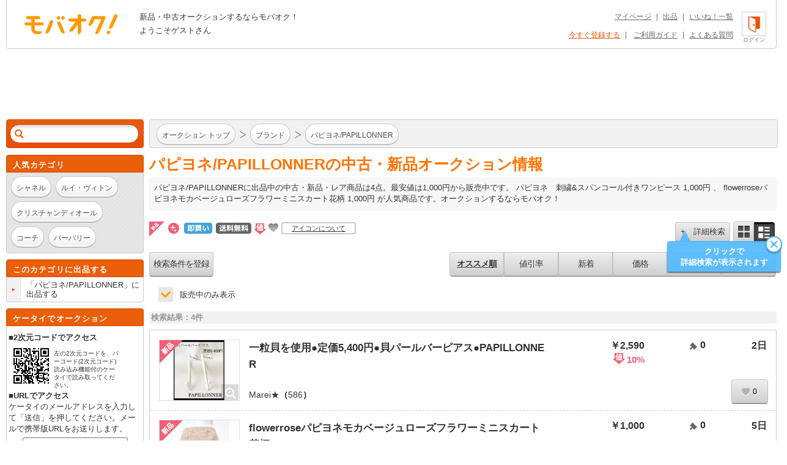

--- FILE ---
content_type: text/html; charset=Shift_JIS
request_url: https://www.mbok.jp/category/categ_150003756.html
body_size: 12869
content:
<!DOCTYPE html>
<!--[if lte IE 6 ]> <html class="ie6"> <![endif]-->
<!--[if gt IE 6]><!--><html lang="ja"><!--<![endif]-->
<head>
<meta charset="Shift_JIS" />

<title>



パピヨネ/PAPILLONNERのオークション商品 | 新品・中古のオークション モバオク




</title>


<meta name="description" content="パピヨネ/PAPILLONNERに出品中の中古・新品・レア商品。パピヨネ　刺繍&amp;スパンコール付きワンピース 1,000円、flowerroseパピヨネモカベージュローズフラワーミニスカート花柄 1,000円が人気商品です。 オークションするならモバオク！"/>

<meta name="keywords" content="ブランド,パピヨネ/PAPILLONNER,新品・中古のオークション モバオク,携帯,ケータイ,オークション,携帯オークション,ケータイオークション" />
<meta name="copyright" content="&copy;モバオク" />


	<meta name="robots" content="index,follow" />


<meta http-equiv="Expires" content="86400" />
<meta property="fb:app_id" content="1.59454E+14">
<meta property="og:title" content="モバオク">
<meta property="og:type" content="website">
<meta property="og:url" content="https://www.mbok.jp">
<meta property="og:image" content="https://www.mbok.jp/image/common/ogp.png">
<meta property="og:description" content="モバオクは日本最大級のインターネットオークションサイトです 。PC・スマホ・アプリ・ケータイから簡単に出品・落札できます。">
<meta property="og:site_name" content="モバオク">


	<link rel="canonical" href="https://www.mbok.jp/category/categ_150003756.html" />

<link rel="icon" href="/image/favicon.ico?2022-05-11" sizes="any">
<link rel="icon" href="/image/favicon.svg?2022-05-11" type="image/svg+xml">
<link rel="apple-touch-icon" href="/image/favicon_sp.png">

<link rel="stylesheet" type="text/css" href="/css/style2013.css?2023-11-17_1600" media="all" />
<link rel="stylesheet" type="text/css" href="/css/header_footer.css?20151028" media="all" />

<link href="/css/tab_landscape.css?20130808" rel="stylesheet" media="only screen and (max-device-width: 1024px) and (orientation:landscape)" />
<style type="text/css">
.crawl { display: none; }
.list_discription {
	margin: 10px 0px 15px;
}
.list_discription a {
	text-decoration: underline;
}
h1.infoTitle {
	margin: 0px 0 5px;
	color: #ff7300;
	font-size: 25px;
	font-weight: bold;
}
.list_lead {
	padding: 8px;
	line-height: 1.4;
	background-color: #F7F7F7;
	box-shadow: 0 1px 2px 0 rgba(0,0,0,0.04),0 1px 3px 0 rgba(0,0,0,0.04);
	border-radius: 2px;
}

.listing #main #list-menu .list-menu-right {
	float: right;
	overflow: hidden;
	width: 535px;
}
.outline2 .cond select[name="y1"],.outline2 .cond select[name="y2"]{
width:80px;
}
.margin_bottm1{
margin-bottom:20px;
}
.margin_bottm2{
margin-bottom:10px;
}
.margin_bottm3{
margin:10px 0;
}
.outline2{
margin:10px 7px;
background-color:#fff;
}
.outline2 .cond{
margin-bottom:20px;
}
.outline2 a{
color:#eb5505;
}
.alertBtn1,#side .side-list li:last-child a.alertBtn1{
display:block;
padding:5px;
color:#fff;
border:1px solid #E15400;
border-radius: 15px;
background-color: #eb5e0a;
font-weight: bold;
}
.outline2 input[type="text"]{
margin-top:5px;
margin-right:5px;
}
.outline2 input[type="radio"],.outline2 input[type="checkbox"]{
margin-top:5px;
margin-right:5px;
}
.outline2 input[type="radio"] + label,.outline2 input[type="checkbox"] + label{
margin-right:8px;
}
.outline2 select{
margin-top:5px;
margin-right:3px;
margin-bottom:5px;
}


</style>


 
 <link rel="alternate" media="handheld" href="http://www.mbok.jp/category/categ_150003756.html" />
 




 <script type="text/javascript" src="//cdn.evgnet.com/beacon/mobaoku/dataset_prod/scripts/evergage.min.js"></script>



	
<script>
!function(f,b,e,v,n,t,s)
{if(f.fbq)return;n=f.fbq=function(){n.callMethod?
n.callMethod.apply(n,arguments):n.queue.push(arguments)};
if(!f._fbq)f._fbq=n;n.push=n;n.loaded=!0;n.version='2.0';
n.queue=[];t=b.createElement(e);t.async=!0;
t.src=v;s=b.getElementsByTagName(e)[0];
s.parentNode.insertBefore(t,s)}(window, document,'script',
'https://connect.facebook.net/en_US/fbevents.js');
fbq('init', '343968731494495');
fbq('track', 'PageView');
</script>
<noscript><img height="1" width="1" style="display:none"
src="https://www.facebook.com/tr?id=343968731494495&ev=PageView&noscript=1"
/></noscript>




	
	<script async src="https://www.googletagmanager.com/gtag/js?id=G-L8FMB16Q20"></script>
	<script>
		window.dataLayer = window.dataLayer || [];
		function gtag(){dataLayer.push(arguments);}
		gtag('js', new Date());
		gtag('config', 'G-L8FMB16Q20', {
			'user_id': '0'
		});
	</script>



		
		<script type="text/javascript">
		 var _gaq = _gaq || [];
		 var pluginUrl = '//www.google-analytics.com/plugins/ga/inpage_linkid.js';
		 _gaq.push(['_require', 'inpage_linkid', pluginUrl]);
		 _gaq.push(['_setAccount', 'UA-34373594-2']);
		 _gaq.push(['_setDomainName', 'mbok.jp']);
		 _gaq.push(['_setCustomVar',4,'pclist','nonmember,is_sasp',1]);
		 _gaq.push(['_trackPageview']);
		 

	 (function() {
	 var ga = document.createElement('script'); ga.type = 'text/javascript'; ga.async = true;
	 ga.src = ('https:' == document.location.protocol ? 'https://ssl' : 'http://www') + '.google-analytics.com/ga.js';
	 var s = document.getElementsByTagName('script')[0]; s.parentNode.insertBefore(ga, s);
	 })();
		</script>
		



<script async='async' src='https://www.googletagservices.com/tag/js/gpt.js'></script>
<script>
 var gptadslots = [];
 var googletag = googletag || {cmd:[]};
</script>


<script type='text/javascript'>
 window.Adomik = window.Adomik || {};
 Adomik.randomAdGroup = function() {
 var rand = Math.random();
 switch (false) {
 case !(rand < 0.09): return "ad_ex" + (Math.floor(100 * rand));
 case !(rand < 0.10): return "ad_bc";
 default: return "ad_opt";
 }
 };
</script>

<script>
 googletag.cmd.push(function() {
 //Adslot 1 declaration
 gptadslots.push(googletag.defineSlot('/98717938/パソコン_トップ_728x90', [[728,90],'fluid'], 'div-gpt-ad-4500205-1').setTargeting('ad_h', (new Date).getUTCHours()).setTargeting('ad_group',Adomik.randomAdGroup()).addService(googletag.pubads()));
 //Adslot 2 declaration
 gptadslots.push(googletag.defineSlot('/98717938/パソコン_検索結果_728x90', [[728,90],'fluid'], 'div-gpt-ad-4500205-2').setTargeting('ad_h', (new Date).getUTCHours()).setTargeting('ad_group',Adomik.randomAdGroup()).addService(googletag.pubads()));
 //Adslot 3 declaration
 googletag.defineSlot('/98717938/パソコン_商品ページ_左メニュー_160x600', [160, 600], 'div-gpt-ad-1542880537346-0').setTargeting('ad_h', (new Date).getUTCHours()).setTargeting('ad_group',Adomik.randomAdGroup()).addService(googletag.pubads());
 gptadslots.push(googletag.defineSlot('/98717938/パソコン_自己紹介ページ_上_728x90', [[728,90],[970,250],'fluid'], 'div-gpt-ad-4500205-3').setTargeting('ad_h', (new Date).getUTCHours()).setTargeting('ad_group',Adomik.randomAdGroup()).addService(googletag.pubads()));
 //Adslot 4 declaration
 gptadslots.push(googletag.defineSlot('/98717938/パソコン_商品ページ_下_728x90', [[728,90],'fluid'], 'div-gpt-ad-4500205-4').setTargeting('ad_h', (new Date).getUTCHours()).setTargeting('ad_group',Adomik.randomAdGroup()).addService(googletag.pubads()));
 //Adslot 5 declaration
 gptadslots.push(googletag.defineSlot('/98717938/パソコン_カテゴリリスト_728x90', [[728,90],'fluid'], 'div-gpt-ad-4500205-5').setTargeting('ad_h', (new Date).getUTCHours()).setTargeting('ad_group',Adomik.randomAdGroup()).addService(googletag.pubads()));
 //Adslot 6 declaration
 gptadslots.push(googletag.defineSlot('/98717938/パソコン_カテゴリリスト_下_728x90', [[728,90],'fluid'], 'div-gpt-ad-4500205-6').setTargeting('ad_h', (new Date).getUTCHours()).setTargeting('ad_group',Adomik.randomAdGroup()).addService(googletag.pubads()));
 //Adslot 1 declaration
 gptadslots.push(googletag.defineSlot('/98717938/1407152', [[728,90]], 'div-gpt-ad-1204571-1').setTargeting('ad_h', (new Date).getUTCHours()).setTargeting('ad_group',Adomik.randomAdGroup()).addService(googletag.pubads()));
 googletag.pubads().enableSingleRequest();
 googletag.enableServices();
 });
</script>



<script>
var dlpo_loginStatus = false;
var dlpo_device = 'pc';
var dlpo_exhibit_cnt = '0';
var dlpo_servST = '0';
var dlpo_availST = '0';
var dlpo_userId = '0';
var dlpo_src = '';
</script>


</head>
<body data-serv-st="0" data-user-id="0">


<div id="ab_member" style="display:none;">0</div>

<div id="ab_avail_st" style="display:none;">0</div>


<script src="//d.adlpo.com/709/2300/js/smartadlpo.js" type="text/javascript"></script>



<div class="crawl">
	<table width="100%" cellpadding="0" cellspacing="2">
	<tr>
		<td><font size="1">商品数:</font><font color="#ff7e22" size="2">4</font><font size="1">件</font></td>
	</tr>
	</table>
</div>


<div id="top">
	<a name="top"></a>
</div>

<div id="zoom-window">
	<div class="carousel-wrap">
		<div class="close"></div>
		<div class="carousel" data-duration="600" data-easing="linear">
			<div class="carousel-inner">
				<ul class="clearfix">
					<li><p></p></li>
				</ul>
			</div>
			<div class="carousel-inner">
				<ul class="clearfix">
					<li><p></p></li>
				</ul>
			</div>
			<div class="carousel-inner">
				<ul class="clearfix">
					<li><p></p></li>
				</ul>
			</div>
			<div class="carousel-inner">
				<ul class="clearfix">
					<li><p></p></li>
				</ul>
			</div>
			<div class="carousel-inner">
				<ul class="clearfix">
					<li><p></p></li>
				</ul>
			</div>
			<div class="carousel-inner">
				<ul class="clearfix">
					<li><p></p></li>
				</ul>
			</div>
			<div class="carousel-inner">
				<ul class="clearfix">
					<li><p></p></li>
				</ul>
			</div>
			<div class="carousel-inner">
				<ul class="clearfix">
					<li><p></p></li>
				</ul>
			</div>
			<div class="carousel-inner">
				<ul class="clearfix">
					<li><p></p></li>
				</ul>
			</div>
			<div class="carousel-inner">
				<ul class="clearfix">
					<li><p></p></li>
				</ul>
			</div>
		</div>
		<p class="prev" href="#"></p>
		<p class="next" href="#"></p>
		<div class="paging-wrap">
			<div class="paging">
				<ul class="clearfix">
					<li class="on"></li>
					<li></li>
					<li></li>
					<li></li>
					<li></li>
					<li></li>
					<li></li>
					<li></li>
					<li></li>
					<li></li>
				</ul>
			</div>
		</div>
	</div>
</div>


<div id="wrapper" class="listing">

	
<div id="header">
	<div id="head-inner" class="clearfix">
		<p id="logo-mbok"><a href="https://www.mbok.jp/" title="オークション モバオク">オークション モバオク</a></p>
		<div class="head-msg">


					<p class="counter">新品・中古オークションするならモバオク！</p>
					<p class="welcome">ようこそゲストさん</p>


		</div>
		<div class="head-btn">

			<a href="https://www.mbok.jp/?login=1&_SRC=header_lgin" rel="nofollow"><i class="head-btn-login"></i><div class="head-btnST">ログイン</div></a>

		</div>
		<div class="head-navi clearfix">
			<p><a href="https://www.mbok.jp/_my0?_SRC=header_my">マイページ</a>|<a href="https://www.mbok.jp/_ex0?_SRC=header_ex0">出品</a>|<a href="https://www.mbok.jp/_my4?_SRC=header_wli">いいね！一覧</a></p>
			<p>

				<a href="https://www.mbok.jp/_r01?_SRC=header_reg" rel="nofollow" style="color:#EB5505;">今すぐ登録する</a>|

				<a href="https://www.mbok.jp/guide.html?_SRC=header_guide">ご利用ガイド</a>|<a href="https://help.mbok.jp/hc/ja">よくある質問</a></p>
		</div>
	</div>
</div>



	


	
	
	<div class="bannerArea" id='div-gpt-ad-4500205-2'>
		<script>
			googletag.cmd.push(function() { googletag.display('div-gpt-ad-4500205-2'); });
		</script>
	</div>




	

	<div id="content" class="clearfix">

		
		<div id="side">

			

			


			

					
<!--[if (!IE)|(gte IE 7)]><!-->
<div class="search-box" id="search-box2">
	<div class="search-box-inner">
		<form action="https://www.mbok.jp/_l" id="side-search" class="clearfix" action="" name="side-search" method="get">
			<input type="hidden" name="_CODE" value="あ" />
			<input type="hidden" name="r" value="fl" />
			<input type="hidden" name="vt" value="0" />

			<input type="hidden" name="ss" value="" />
			<input type="hidden" name="c" value="150003756" />
			<input type="hidden" name="m" value="" />
			<input type="hidden" name="o" value="" />
			<input type="hidden" name="at" value="all" />
			<input type="hidden" name="ipp" value="50" />
			<input type="hidden" name="cp1" value="" />
			<input type="hidden" name="cp2" value="" />
			
			<input type="hidden" name="fc" value="" />
			<input type="hidden" name="ls_exec" value="1" />

			<input type="hidden" name="mem" value="1" />
			<input id="IS_SASP_TARGET_INPUT" type="text" name="q" value="" autocomplete="off" /><button type="submit">検索</button><span class="search-delete"></span>
		</form>
		<div class="predict">
			<i class="tail"></i>
			<div class="list-wrap">
				<ul>
					<li><p></p></li>
				</ul>
			</div>
		</div>
	</div>
</div>
<!--<![endif]-->










<!--[if (!IE)|(gte IE 7)]><!-->
<div class="sidebox keywords">
	<div class="side-caption">
		<p class="sidebox_title">人気カテゴリ</p>
	</div>
	<div class="side-detail">
		<div class="listWrap">

			<a href="https://www.mbok.jp/category/categ_100000160.html?_SRC=sideNavi_pick100000160" class="round-btn"><p>シャネル</p></a>
			<a href="https://www.mbok.jp/category/categ_100000385.html?_SRC=sideNavi_pick100000385" class="round-btn"><p>ルイ・ヴィトン</p></a>
			<a href="https://www.mbok.jp/category/categ_100000117.html?_SRC=sideNavi_pick100000117" class="round-btn"><p>クリスチャンディオール</p></a>
			<a href="https://www.mbok.jp/category/categ_100000132.html?_SRC=sideNavi_pick100000132" class="round-btn"><p>コーチ</p></a>
			<a href="https://www.mbok.jp/category/categ_100000258.html?_SRC=sideNavi_pick100000258" class="round-btn"><p>バーバリー</p></a>

		</div>
	</div>
</div>
<!--<![endif]-->






			
<!--[if (!IE)|(gte IE 7)]><!-->

	<div class="sidebox cateEx">
		<div class="side-caption">
			
			<p class="sidebox_title">このカテゴリに出品する</p>
		</div>
		<ul class="side-list clearfix">
			<li>
				<a class="clearfix" href="https://www.mbok.jp/_ex0?c=150003756&_SRC=lcli_ex0n">
					<i class="list-marker"></i>
					<div class="label"><div class="label-inr"><p class="elp-multiline">「パピヨネ/PAPILLONNER」に出品する</p></div></div>
				</a>
			</li>
		</ul>
	</div>

<!--<![endif]-->



			
<!--[if (!IE)|(gte IE 7)]><!-->

<!--<![endif]-->



			
<!--[if (!IE)|(gte IE 7)]><!-->

<!--<![endif]-->






					
<!--[if (!IE)|(gte IE 7)]><!-->

<!--<![endif]-->




			
<!--[if (!IE)|(gte IE 7)]><!-->

<!--<![endif]-->



			
<!--[if (!IE)|(gte IE 7)]><!-->

<!--<![endif]-->




<!--[if (!IE)|(gte IE 7)]><!-->
<div class="sidebox">
	<div class="side-caption">
		<p class="sidebox_title">ケータイでオークション</p>
	</div>
	<div class="wrp_phone_cnt">
	<p class="fw_b">■2次元コードでアクセス</p>
	<div class="cnt01 clearfix">
		<p><img src="/qrcode?t=https%3A%2F%2Fmbok%2Ejp%2FAFpcm001%2F%5Fl%3F%26c%3D150003756" alt="あなたのケータイから「オークション モバオク」へ今すぐアクセス" title="あなたのケータイから「オークション モバオク」へ今すぐアクセス" /></p>
		<p class="font10 txt_code">左の2次元コードを、バーコード(2次元コード)読み込み機能付のケータイで読み取ってください。</p>
	</div>
	<p><span class="fw_b" style="margin-bottom:5px">■URLでアクセス</span><br />ケータイのメールアドレスを入力して「送信」を押してください。メールで携帯版URLをお送りします。</p>
	<div class="frm_left_cnt">
		<form action="https://www.mbok.jp/_send_mail" method="post" target="mail_win" onsubmit="openMailWindow()" class="center">
		<input type="text" name="mail_id" id="mail_account" width="120%" value="" class="mailad" />
		<input type="hidden" name="aff" value="" />
		<input type="hidden" name="item_id" value="" />
		<input type="hidden" name="cate_id" value="150003756" />
		<input type="hidden" name="_CODE" value="あ" />
		<input type="hidden" name="q" value="" />
		<select name="mail_dom">
		<option value="docomo.ne.jp" selected="selected">@docomo.ne.jp</option>
		<option value="ezweb.ne.jp">@ezweb.ne.jp</option>
		<option value="au.com">@au.com</option>
		<option value="softbank.ne.jp">@softbank.ne.jp</option>
		<option value="disney.ne.jp">@disney.ne.jp</option>
		<option value="t.vodafone.ne.jp">@t.vodafone.ne.jp</option>
		<option value="d.vodafone.ne.jp">@d.vodafone.ne.jp</option>
		<option value="h.vodafone.ne.jp">@h.vodafone.ne.jp</option>
		<option value="c.vodafone.ne.jp">@c.vodafone.ne.jp</option>
		<option value="r.vodafone.ne.jp">@r.vodafone.ne.jp</option>
		<option value="k.vodafone.ne.jp">@k.vodafone.ne.jp</option>
		<option value="n.vodafone.ne.jp">@n.vodafone.ne.jp</option>
		<option value="s.vodafone.ne.jp">@s.vodafone.ne.jp</option>
		<option value="q.vodafone.ne.jp">@q.vodafone.ne.jp</option>
		</select><br /><input type="submit" value="送信" />
		</form>
	</div>
	<p><span class="sellerEditRed">※受信･拒否設定をしている方はmbok.jp（au端末はauok.jp）からのメールを受信できるように設定してください。</span><br /><br />ご利用は18歳以上、国内居住者のみです。出品・入札には、月額利用料330円(税込)が必要です。</p>
	</div>
</div>
<!--<![endif]-->



		</div>
		

		
		<div id="main">
			<div class="main-inner">


			

				

				<div class="list-top-bar clearfix" id="list-top-bar2">
					<div class="breadcrumb breadcrumbi0">
						<div class="breadcrumb-inner">
							<div class="bc-inner clearfix">
								<ol class="clearfix">
										<li itemscope itemtype="http://data-vocabulary.org/Breadcrumb"><i class="bc-marker"></i><a class="round-btn" href="https://www.mbok.jp/?_SRC=li_top" itemprop="url"><p itemprop="title">オークション トップ</p></a></li>


										<li itemscope itemtype="http://data-vocabulary.org/Breadcrumb"><i class="bc-marker"></i><a class="round-btn" href="/category/categ_100000001.html?_SRC=li_li" itemprop="url"><p itemprop="title">ブランド</p></a></li>

										<li itemscope itemtype="http://data-vocabulary.org/Breadcrumb"><i class="bc-marker"></i><a class="round-btn" href="https://www.mbok.jp/category/categ_150003756.html?_SRC=li_li" itemprop="url"><p itemprop="title">パピヨネ/PAPILLONNER</p></a></li>

								</ol>
							</div>
						</div>
					</div>
				</div>

			
<noscript>
	<p class="disabledJS">モバオクをHTML形式で表示するには、JavaScriptを有効にする必要があります。このブラウザではJavaScriptが無効になっているか、サポートされていないようです。標準のHTML形式のページを使用するには、ブラウザのオプションを変更してJavaScriptを有効にし、もう一度お試しください。</p>
</noscript>





	
		<div class="list_discription">
			<h1 class="infoTitle">


パピヨネ/PAPILLONNERの中古・新品オークション情報


			</h1>

			
			<p class="list_lead">

			

				

パピヨネ/PAPILLONNERに出品中の中古・新品・レア商品は4点。最安値は1,000円から販売中です。



パピヨネ　刺繍&amp;スパンコール付きワンピース 1,000円
、

flowerroseパピヨネモカベージュローズフラワーミニスカート花柄 1,000円



					が人気商品です。オークションするならモバオク！



			</p>
			

		</div>









				<div class="srt_libtn clearfix">
					<div class="icon_info clearfix">
						<ul>
							<li><i class="unused_icon"></i></li>
							<li><i class="ribbon-new" style="position:static;"></i></li>
							<li><i class="icon_dce" style="top:2px;margin:0;"></i></li>
							<li><i class="shipfree_icon" style="top:2px;margin:0;"></i></li>
							<li><i class="discount_icon"></i></li>
							<li><i class="fav_icon" style="margin-left:-3px;"></i></li>
							<li class="tx_icn_inf"><a href="https://www.mbok.jp/liguide/1-1.html#mark_desc">アイコンについて</a></li>
						</ul>
					</div>

					<div class="list-top-search clearfix">

						<button class="silver-btn add"><p class="iconb">+　詳細検索</p></button>
						<ul class="style-change clearfix">
							<li class="silver-btn multi"><a class="icon" href="https://www.mbok.jp/category/categ_150003756.html?&vt=1"></a></li>
							<li class="silver-btn single on"><span class="icon"></span></li>
						</ul>
						<div id="refine-window" style="z-index:9999;height:400px;">
								<i class="tail"></i>
								<div class="body">
									<form method="" action="https://www.mbok.jp/_l" data-searchform-id="search-panel">
										<div class="input-frame clearfix">
											<div class="input-left first"><p>販売タイプ</p></div>
											<div class="input-right first">
												<ul class="sel-type clearfix">
													<li class="silver-btn on" data-value="all"><p>全て</p></li>
													<li class="silver-btn" data-value="no"><p>通常</p></li>
													<li class="silver-btn" data-value="ima"><p>即買い</p></li>
												</ul>
												<input type="hidden" name="at" value="all" />
											</div>

											
											<div class="input-left"><p>カテゴリ</p></div>
											<div class="input-right">
												<div class="select-wrap">
													<div class="selectbox category-select">
														<a href="#150003756" class="select" style="white-space: normal;overflow: hidden;/* IE7 *//white-space: nowrap;/text-overflow: ellipsis;"><span>パピヨネ/PAPILLONNER(4)</span></a>

														<div class="pulldown">
															

															<a href="#150003756">パピヨネ/PAPILLONNER(4)</a>


															<a href="#80">すべてのオークション</a>
														</div>
														<input type="hidden" name="sel-cat" id="selectbox_listing" value="" />
														<input type="hidden" name="c" value="150003756" />
													</div>
												</div>
											</div>

											<div class="input-left"><p>価格</p></div>
											<div class="input-right">
												<div class="sel-price clearfix">
													<input type="text" name="cp1" value="" /><p class="sp1">～</p><input type="text" name="cp2" value="" /><p class="sp2">円</p>
												</div>
											</div>
											<div class="input-left"><p>商品の状態</p></div>
											<div class="input-right">
												<ul class="sel-type clearfix">
													<li class="silver-btn on" data-value="0"><p>全て</p></li>
													<li class="silver-btn" data-value="1"><p>新品</p></li>
													<li class="silver-btn" data-value="2"><p>中古</p></li>
												</ul>
												<input type="hidden" name="ic" value="0" />
											</div>
											<div class="input-left"><p>送料無料</p></div>
											<div class="input-right">
												<input type="checkbox" name="sf" value="1" id="sfcheckbox" >
												<label for="sfcheckbox"><i style="display:none;"></i></label>
											</div>
											<div class="input-left"><p>検索対象</p></div>
											<div class="input-right">
												<ul class="sel-cases clearfix">
													<li class="silver-btn" data-value="0"><p>タイトル</p></li>
													<li class="silver-btn on" data-value="1"><p>商品説明</p></li>
												</ul>
												<input type="hidden" name="ss" value="" />
											</div>

											<input type="hidden" name="_CODE" value="あ" />
											<input type="hidden" name="vt" value="0" />
											<input type="hidden" name="r" value="fl" />
											<input type="hidden" name="m" value="1" />
											<input type="hidden" name="o" value="" />
											
											<input type="hidden" name="fc" value="" />
											<input type="hidden" name="ls_exec" value="1" />
											<input type="hidden" name="mem" value="1" />
											<input type="hidden" name="q" value="" />

												<input type="hidden" name="open_only" value="1" />



										</div>
										<div class="btn">
											<button type="submit" class="orange-btn ok">OK</button>
										</div>
									</form>
								</div>
						</div>

						
						<a href="javascript:mobaokuHideBalloon('listing_add');" class="guide-balloon" style="top:20px;left:-16px;" data-balloon-id="listing_add">
							<i class="tail left1"></i>
							<i class="close"></i>
							<div class="body"><p>タップで<br />詳細検索が表示されます</p></div>
						</a>
						
					</div>
				</div>

				<div class="search-list-wrap">
				<div id="list-menu" class="clearfix">
					<div class="list-menu-left clearfix">

					<button onclick="location.href='https://www.mbok.jp/_my_search_in?_SRC=li_lgin&regrt=search&regrtdt=c%3D150003756&amp;c=150003756'" class="silver-btn list-menu-b">

						検索条件を登録
					</button>

					</div>

					<div class="list-menu-right">


							<button onclick="location.href='https://www.mbok.jp/_l?o=&amp;c=150003756'" class="silver-btn list-menu-s list-menu-s1 select">オススメ順</button>


							<button onclick="location.href='https://www.mbok.jp/_l?o=24&amp;c=150003756'" class="silver-btn list-menu-s list-menu-s1 ">値引率</button>
							<button onclick="location.href='https://www.mbok.jp/_l?o=8&amp;c=150003756'" class="silver-btn list-menu-s ">新着</button>


							<button onclick="location.href='https://www.mbok.jp/_l?o=1&amp;c=150003756'" class="silver-btn list-menu-s">価格</button>



							<button onclick="location.href='https://www.mbok.jp/_l?o=4&amp;c=150003756'" class="silver-btn list-menu-s">入札</button>



							<button onclick="location.href='https://www.mbok.jp/_l?o=6&amp;c=150003756'" class="silver-btn list-menu-s list-menu-s2">残り時間</button>



					</div>

				</div>

					<div class="c-checkbox__wrap u-mb15 u-ml15" data-refine-search>

							<input id="open_only" type="checkbox" name="open_only" value="0" checked class="c-checkbox__input" data-url="https://www.mbok.jp/_l?gq=1&open_only=0&_SRC=soldcheck_off&amp;c=150003756">

						<label for="open_only" class="c-checkbox__label">販売中のみ表示</label>
					</div>


					<div id="itemcount">検索結果：4件</div>

					<div class="row-single">
					<ul class="search-list clearfix">
						


							<li class="item-box" itemscope itemtype="http://data-vocabulary.org/Product"  data-item-parent-id="item-box" data-item-id="515909274" data-hex-crumb-key="">
								<div class="item-thumb-wrap">
<i class="zoom">
										
										<input type="hidden" value="https://im-c.mbokimg.mbok.jp/2/7/274/515909274.1.jpg">
										<input type="hidden" value="https://im-c.mbokimg.mbok.jp/2/7/274/515909274.2.jpg">
										<input type="hidden" value="https://im-c.mbokimg.mbok.jp/2/7/274/515909274.3.jpg">
										<input type="hidden" value="https://im-c.mbokimg.mbok.jp/2/7/274/515909274.4.jpg">
										<input type="hidden" value="https://im-c.mbokimg.mbok.jp/2/7/274/515909274.5.jpg">
										<input type="hidden" value="">
										<input type="hidden" value="">
										<input type="hidden" value="">
										<input type="hidden" value="">
										<input type="hidden" value="">
</i>

										<a class="item-thumb" href="https://www.mbok.jp/item/item_515909274.html?_SRC=li_i0">

											<i class="unused_icon"></i>

										<img src="https://im-c.mbokimg.mbok.jp/2/6/274/515909274.1.jpg" alt="一粒貝を使用●定価5,400円●貝パールバーピアス●PAPILLONNER" itemprop="image"/>
										</a>

								</div>

								<div class="item-info-wrap">
									<h2 class="title">
										<a href="https://www.mbok.jp/item/item_515909274.html?_SRC=li_i0"><span class="txt_pimp" itemprop="name">一粒貝を使用●定価5,400円●貝パールバーピアス●PAPILLONNER</span></a>
										<div class="owner-info">
											<p class="owner-name"><a href="https://www.mbok.jp/_u?u=11149333">Marei★</a>（<a href="https://www.mbok.jp/_el?u=11149333">586</a>）</p>
										</div>
									</h2>

									<div class="item-main-info">
										<div class="item-main-info__head">
											<p itemprop="offerDetails" itemscope itemtype="http://data-vocabulary.org/Offer-aggregate">
											￥<span itemprop="lowPrice">2,590</span><meta itemprop="currency" content="JPY" /><br>
&nbsp;<span class="dc_rate_block"><i class="discount_icon"></i>10%</span>
											</p>
											<p><img src="/image/common/icon_nyusatsu.png" alt="" width="14" height="14" class="icon_vmid"> 0</p>
											<p >2日</p>
										</div>


											<a href="https://www.mbok.jp/_mywa?i=515909274&regrt=watch&regrtdt=515909274&_SRC=li_lgin">
												<div class="p-list__search-items">
													<button class="p-list__search-items__btn-favo c-icon--heart">
														<span class="p-list__search-items__btn-favo__count" data-fav-count-num="0">0</span>
													</button>
												</div>
											</a>


									</div>
								</div>
							</li>

							<li class="item-box" itemscope itemtype="http://data-vocabulary.org/Product"  data-item-parent-id="item-box" data-item-id="522717213" data-hex-crumb-key="">
								<div class="item-thumb-wrap">
<i class="zoom">
										
										<input type="hidden" value="https://im-c.mbokimg.mbok.jp/1/7/213/522717213.1.jpg">
										<input type="hidden" value="https://im-c.mbokimg.mbok.jp/1/7/213/522717213.2.jpg">
										<input type="hidden" value="https://im-c.mbokimg.mbok.jp/1/7/213/522717213.3.jpg">
										<input type="hidden" value="https://im-c.mbokimg.mbok.jp/1/7/213/522717213.4.jpg">
										<input type="hidden" value="">
										<input type="hidden" value="">
										<input type="hidden" value="">
										<input type="hidden" value="">
										<input type="hidden" value="">
										<input type="hidden" value="">
</i>

										<a class="item-thumb" href="https://www.mbok.jp/item/item_522717213.html?_SRC=li_i0">

											<i class="unused_icon"></i>

										<img src="https://im-c.mbokimg.mbok.jp/1/6/213/522717213.1.jpg" alt="flowerroseパピヨネモカベージュローズフラワーミニスカート花柄" itemprop="image"/>
										</a>

								</div>

								<div class="item-info-wrap">
									<h2 class="title">
										<a href="https://www.mbok.jp/item/item_522717213.html?_SRC=li_i0"><span class="txt_pimp" itemprop="name">flowerroseパピヨネモカベージュローズフラワーミニスカート花柄</span></a>
										<div class="owner-info">
											<p class="owner-name"><a href="https://www.mbok.jp/_u?u=7936981">（o＾－＾o）</a>（<a href="https://www.mbok.jp/_el?u=7936981">954</a>）</p>
										</div>
									</h2>

									<div class="item-main-info">
										<div class="item-main-info__head">
											<p itemprop="offerDetails" itemscope itemtype="http://data-vocabulary.org/Offer-aggregate">
											￥<span itemprop="lowPrice">1,000</span><meta itemprop="currency" content="JPY" /><br>

											</p>
											<p><img src="/image/common/icon_nyusatsu.png" alt="" width="14" height="14" class="icon_vmid"> 0</p>
											<p >5日</p>
										</div>


											<a href="https://www.mbok.jp/_mywa?i=522717213&regrt=watch&regrtdt=522717213&_SRC=li_lgin">
												<div class="p-list__search-items">
													<button class="p-list__search-items__btn-favo c-icon--heart">
														<span class="p-list__search-items__btn-favo__count" data-fav-count-num="1">1</span>
													</button>
												</div>
											</a>


									</div>
								</div>
							</li>

							<li class="item-box" itemscope itemtype="http://data-vocabulary.org/Product"  data-item-parent-id="item-box" data-item-id="525287592" data-hex-crumb-key="">
								<div class="item-thumb-wrap">
<i class="zoom">
										
										<input type="hidden" value="https://im-c.mbokimg.mbok.jp/0/7/592/525287592.1.jpg">
										<input type="hidden" value="https://im-c.mbokimg.mbok.jp/0/7/592/525287592.2.jpg">
										<input type="hidden" value="https://im-c.mbokimg.mbok.jp/0/7/592/525287592.3.jpg">
										<input type="hidden" value="https://im-c.mbokimg.mbok.jp/0/7/592/525287592.4.jpg">
										<input type="hidden" value="">
										<input type="hidden" value="">
										<input type="hidden" value="">
										<input type="hidden" value="">
										<input type="hidden" value="">
										<input type="hidden" value="">
</i>

										<a class="item-thumb" href="https://www.mbok.jp/item/item_525287592.html?_SRC=li_i0">

										<img src="https://im-c.mbokimg.mbok.jp/0/6/592/525287592.1.jpg" alt="パピヨネ　刺繍&amp;スパンコール付きワンピース" itemprop="image"/>
										</a>

								</div>

								<div class="item-info-wrap">
									<h2 class="title">
										<a href="https://www.mbok.jp/item/item_525287592.html?_SRC=li_i0"><span class="txt_pimp" itemprop="name">パピヨネ　刺繍&amp;スパンコール付きワンピース</span><i class="icon_dce"></i></a>
										<div class="owner-info">
											<p class="owner-name"><a href="https://www.mbok.jp/_u?u=12750812">青葉春助</a>（<a href="https://www.mbok.jp/_el?u=12750812">79</a>）</p>
										</div>
									</h2>

									<div class="item-main-info">
										<div class="item-main-info__head">
											<p itemprop="offerDetails" itemscope itemtype="http://data-vocabulary.org/Offer-aggregate">
											￥<span itemprop="lowPrice">1,000</span><meta itemprop="currency" content="JPY" /><br>

											</p>
											<p><img src="/image/common/icon_nyusatsu.png" alt="" width="14" height="14" class="icon_vmid"> 0</p>
											<p >2日</p>
										</div>


											<a href="https://www.mbok.jp/_mywa?i=525287592&regrt=watch&regrtdt=525287592&_SRC=li_lgin">
												<div class="p-list__search-items">
													<button class="p-list__search-items__btn-favo c-icon--heart">
														<span class="p-list__search-items__btn-favo__count" data-fav-count-num="1">1</span>
													</button>
												</div>
											</a>


									</div>
								</div>
							</li>

							<li class="item-box" itemscope itemtype="http://data-vocabulary.org/Product"  data-item-parent-id="item-box" data-item-id="526668462" data-hex-crumb-key="">
								<div class="item-thumb-wrap">
<i class="zoom">
										
										<input type="hidden" value="https://im-c.mbokimg.mbok.jp/2/7/462/526668462.1.jpg">
										<input type="hidden" value="https://im-c.mbokimg.mbok.jp/2/7/462/526668462.2.jpg">
										<input type="hidden" value="https://im-c.mbokimg.mbok.jp/2/7/462/526668462.3.jpg">
										<input type="hidden" value="https://im-c.mbokimg.mbok.jp/2/7/462/526668462.4.jpg">
										<input type="hidden" value="https://im-c.mbokimg.mbok.jp/2/7/462/526668462.5.jpg">
										<input type="hidden" value="https://im-c.mbokimg.mbok.jp/2/7/462/526668462.6.jpg">
										<input type="hidden" value="https://im-c.mbokimg.mbok.jp/2/7/462/526668462.7.jpg">
										<input type="hidden" value="https://im-c.mbokimg.mbok.jp/2/7/462/526668462.8.jpg">
										<input type="hidden" value="https://im-c.mbokimg.mbok.jp/2/7/462/526668462.9.jpg">
										<input type="hidden" value="https://im-c.mbokimg.mbok.jp/2/7/462/526668462.10.jpg">
</i>

										<a class="item-thumb" href="https://www.mbok.jp/item/item_526668462.html?_SRC=li_i0">

										<img src="https://im-c.mbokimg.mbok.jp/2/6/462/526668462.1.jpg" alt="【PAPILLONNER /パピヨネ】 スクエア樹脂パーツ / トートバッグ" itemprop="image"/>
										</a>

								</div>

								<div class="item-info-wrap">
									<h2 class="title">
										<a href="https://www.mbok.jp/item/item_526668462.html?_SRC=li_i0"><span class="txt_pimp" itemprop="name">【PAPILLONNER /パピヨネ】 スクエア樹脂パーツ / トートバッグ</span><i class="icon_dce"></i><i class="shipfree_icon"></i></a>
										<div class="owner-info">
											<p class="owner-name"><a href="https://www.mbok.jp/_u?u=13416512">あいぽ_1002</a>（<a href="https://www.mbok.jp/_el?u=13416512">124</a>）</p>
										</div>
									</h2>

									<div class="item-main-info">
										<div class="item-main-info__head">
											<p itemprop="offerDetails" itemscope itemtype="http://data-vocabulary.org/Offer-aggregate">
											￥<span itemprop="lowPrice">2,000</span><meta itemprop="currency" content="JPY" /><br>

											</p>
											<p><img src="/image/common/icon_nyusatsu.png" alt="" width="14" height="14" class="icon_vmid"> 0</p>
											<p >5日</p>
										</div>


											<a href="https://www.mbok.jp/_mywa?i=526668462&regrt=watch&regrtdt=526668462&_SRC=li_lgin">
												<div class="p-list__search-items">
													<button class="p-list__search-items__btn-favo c-icon--heart">
														<span class="p-list__search-items__btn-favo__count" data-fav-count-num="0">0</span>
													</button>
												</div>
											</a>


									</div>
								</div>
							</li>

						

					</ul>
					</div>
				</div>
				

				

				

				<p class="pagerSum txt_li_sum">合計4件</p>








	
	<form name="form_variable">
		<input type="hidden" name="adword_query" value="パピヨネ"/>
	</form>

	<div id="adcontainer1"></div>
	<script src="//www.google.com/adsense/search/ads.js"
	type="text/javascript"></script>
	<script type="text/javascript" charset="sjis">
	var pageOptions = {
	 
	 'pubId' : 'pub-4310876533623504',
	 'channel' : 'list-csa',
		'queryContext' : 'ブランド は ',
		'queryLink' : 'パピヨネ/PAPILLONNER',
		'query' : 'ブランド は パピヨネ/PAPILLONNER',
	 

	 'adsafe' : 'high',
	 'adtest' : 'off',
	 'siteLinks' : true,
	 'oe' : 'sjis',
	 'adPage' : 1,
	 'hl' : 'ja'
	};

	var adblock1 = {
	 'container' : 'adcontainer1',
	 'number' : '6',
	 'fontSizeTitle' : '14px',
	// 'rolloverAdBackgroundColor' : '#c8e4ff',
	 'rolloverLinkColor' : '#ff0000',
	 'colorBorder' : '#DADADA'
	};

	new google.ads.search.Ads(pageOptions, adblock1);
	</script>




			</div>
		</div>
		
	</div>

	<link rel="stylesheet" type="text/css" href="/css/app_pc.css?2022-11-14">
<link rel="stylesheet" href="/css/app_add.css">
<link rel="stylesheet" type="text/css" href="/css/zendesk_widget.css">

	<div class="clear"><img src="/image/spacer.gif" width="970" height="1"></div>

<div id="footer">

	<div id="foot-upper">
		<div class="inner clearfix">

			 <form action="https://www.mbok.jp/_l" id="foot-search">
			 <input type="hidden" name="_CODE" value="あ" />
			 <input type="hidden" name="r" value="fc" />
			 <input type="hidden" name="gq" value="1" />
			 <input type="hidden" name="mem" value="1" />
			 <input type="hidden" name="m" value="1" />

				<select name="c">

				<option value="" selected="selected">すべてのオークション</option>
				<option value="100000001">ブランド</option>
				<option value="200000001">女性ファッション</option>
				<option value="200000438">男性ファッション</option>
				<option value="300000001">女性アクセ/時計</option>
				<option value="300000171">男性アクセ/時計</option>
				<option value="300000172">香水/コスメ/ネイル</option>
				<option value="400000001">キッズ/ベビー</option>
				<option value="800000163">自動車</option>
				<option value="800000191">バイク</option>
				<option value="1100000001">CD/DVD/ビデオ</option>
				<option value="900000030">ゲーム本体/ソフト</option>
				<option value="700000071">トレーディングカード</option>
				<option value="900000223">アニメ/コミック/キャラクター</option>
				<option value="900000000">おもちゃ</option>
				<option value="500000000">家電/AV</option>
				<option value="500000650">PC本体/周辺機器</option>
				<option value="1200000001">インテリア/ライフ</option>
				<option value="1400000001">ヘルス/ビューティー</option>
				<option value="1500000001">グルメ/ドリンク</option>
				<option value="700000000">ホビー</option>
				<option value="800000001">ペット/手芸/園芸</option>
				<option value="800000702">レジャー/スポーツ</option>
				<option value="1000000001">本/雑誌</option>
				<option value="1300000001">タレントグッズ</option>
				<option value="600000001">チケット/金券</option>
				</select>

				<input name="q" type="text" size="40" value="" />

				<input class="submitBtn" type="submit" name="imageField" value="検索" />
			 </form>
		</div>
	</div>
	<div id="foot-lower" class="for_DEFAULT clearfix">

		<div class="foot-lower-container">


		

			<div class="foot-navi linkListSec">
				<div class="naviWrap">
					<ul class="naviList">
						<li class="list_l">
							<div class="linkTitle">定番ブランド</div>
							<ul class="col1_link">
								<li><a href="https://www.mbok.jp/category/categ_100000160.html?_SRC=footer_ctg100000160">シャネル</a></li>
								<li><a href="https://www.mbok.jp/category/categ_100000385.html?_SRC=footer_ctg100000385">ルイ・ヴィトン</a></li>
								<li><a href="https://www.mbok.jp/category/categ_100000132.html?_SRC=footer_ctg100000132">コーチ</a></li>
								<li><a href="https://www.mbok.jp/category/categ_100000258.html?_SRC=footer_ctg100000258">バーバリー</a></li>
								<li><a href="https://www.mbok.jp/category/categ_100000065.html?_SRC=footer_ctg100000065">エルメス</a></li>
								<li><a href="https://www.mbok.jp/category/categ_100000301.html?_SRC=footer_ctg100000301">プラダ</a></li>
								<li><a href="https://www.mbok.jp/category/categ_100000128.html?_SRC=footer_ctg100000128">ケイト・スペード</a></li>
								<li><a href="https://www.mbok.jp/category/categ_100000146.html?_SRC=footer_ctg100000146">サマンサタバサ</a></li>
								<li><a href="https://www.mbok.jp/category/categ_100000759.html?_SRC=footer_ctg100000759">モンクレール</a></li>
							</ul>
						</li>
						<li class="list_c1">
						<div class="centerList_inner">
							<div class="linkTitle">コスメ・ブランド</div>
							<ul class="col1_link">
								<li><a href="https://www.mbok.jp/category/categ_100001859.html?_SRC=footer_ctg100001859">ソフィーナ</a></li>
								<li><a href="https://www.mbok.jp/category/categ_100001573.html?_SRC=footer_ctg100001573">マキアージュ</a></li>
								<li><a href="https://www.mbok.jp/category/categ_100001535.html?_SRC=footer_ctg100001535">コフレドール</a></li>
								<li><a href="https://www.mbok.jp/category/categ_100000217.html?_SRC=footer_ctg100000217">ドクターシーラボ</a></li>
								<li><a href="https://www.mbok.jp/category/categ_100001534.html?_SRC=footer_ctg100001534">コスメデコルテ</a></li>
								<li><a href="https://www.mbok.jp/category/categ_100000087.html?_SRC=footer_ctg100000087">カネボウ</a></li>
								<li><a href="https://www.mbok.jp/category/categ_100000080.html?_SRC=footer_ctg100000080">オルビス</a></li>
								<li><a href="https://www.mbok.jp/category/categ_100000434.html?_SRC=footer_ctg100000434">資生堂</a></li>
								<li><a href="https://www.mbok.jp/category/categ_100001507.html?_SRC=footer_ctg100001507">マック</a></li>
							</ul>
						</div>
						</li>
						<li class="list_c2">
						<div class="centerList_inner">
							<div class="linkTitle">カジュアル・ブランド</div>
							<ul class="col2_link">
								<li><a href="https://www.mbok.jp/category/categ_100002764.html?_SRC=footer_ctg100002764">グレイル</a></li>
								<li><a href="https://www.mbok.jp/category/categ_100002677.html?_SRC=footer_ctg100002677">レディ</a></li>
								<li><a href="https://www.mbok.jp/category/categ_100002422.html?_SRC=footer_ctg100002422">しまむら</a></li>
								<li><a href="https://www.mbok.jp/category/categ_150003263.html?_SRC=footer_ctg150003263">エミリアウィズ</a></li>
								<li><a href="https://www.mbok.jp/category/categ_150002174.html?_SRC=footer_ctg150002174">ローリーズファーム</a></li>
								<li><a href="https://www.mbok.jp/category/categ_100002631.html?_SRC=footer_ctg100002631">ダチュラ</a></li>
								<li><a href="https://www.mbok.jp/category/categ_100001771.html?_SRC=footer_ctg100001771">フェリシモ</a></li>
								<li><a href="https://www.mbok.jp/category/categ_150003971.html?_SRC=footer_ctg150003971">ミシェルマカロン</a></li>
								<li><a href="https://www.mbok.jp/category/categ_100001728.html?_SRC=footer_ctg100001728">グローバルワーク</a></li>
								<li><a href="https://www.mbok.jp/category/categ_100000765.html?_SRC=footer_ctg100000765">イノセントワールド</a></li>
								<li><a href="https://www.mbok.jp/category/categ_150002769.html?_SRC=footer_ctg150002769">ジーユー</a></li>
								<li><a href="https://www.mbok.jp/category/categ_100002719.html?_SRC=footer_ctg100002719">ニコアンド</a></li>
								<li><a href="https://www.mbok.jp/category/categ_100000509.html?_SRC=footer_ctg100000509">アンジェリックプリティ</a></li>
								<li><a href="https://www.mbok.jp/category/categ_100000731.html?_SRC=footer_ctg100000731">ベイビーザスターズシャインブライト</a></li>
								<li><a href="https://www.mbok.jp/category/categ_100002423.html?_SRC=footer_ctg100002423">アングリッド</a></li>
							</ul>
						</div>
						</li>
						<li class="list_c1">
						<div class="centerList_inner">
							<div class="linkTitle">キッズ・ブランド</div>
							<ul class="col1_link">
								<li><a href="https://www.mbok.jp/category/categ_150001454.html?_SRC=footer_ctg150001454">グラグラ</a></li>
								<li><a href="https://www.mbok.jp/category/categ_100000809.html?_SRC=footer_ctg100000809">ミキハウス</a></li>
								<li><a href="https://www.mbok.jp/category/categ_150001465.html?_SRC=footer_ctg150001465">ファミリア</a></li>
								<li><a href="https://www.mbok.jp/category/categ_100000807.html?_SRC=footer_ctg100000807">ベビードール</a></li>
								<li><a href="https://www.mbok.jp/category/categ_150001448.html?_SRC=footer_ctg150001448">アナップキッズ</a></li>
								<li><a href="https://www.mbok.jp/category/categ_150002129.html?_SRC=footer_ctg150002129">ヒステリックミニ</a></li>
								<li><a href="https://www.mbok.jp/category/categ_100001799.html?_SRC=footer_ctg100001799">アースマジック</a></li>
								<li><a href="https://www.mbok.jp/category/categ_150001474.html?_SRC=footer_ctg150001474">ロニィ</a></li>
								<li><a href="https://www.mbok.jp/category/categ_150002184.html?_SRC=footer_ctg150002184">ジャム</a></li>
							</ul>
						</div>
						</li>

						<li class="list_c1 listend">
						<div class="centerList_inner">
							<div class="linkTitle">コンテンツ一覧</div>
							<ul class="col1_link">
								<li><a href="https://www.mbok.jp/lp/app/index.html?_SRC=footer_lpapp">モバオクのアプリ</a></li>
								<li><a href="https://www.mbok.jp/campaign/prm/1yenauction.html?_SRC=footer_prm">人気商品が1円～！</a></li>
								<li><a href="https://www.mbok.jp/_sokugai?_SRC=footer_sokutop">即買い特集</a></li>
								
								<li><a href="https://www.mbok.jp/guide.html?_SRC=footer_guide">ご利用ガイド</a></li>

								<li><a href="https://www.mbok.jp/_r01?_SRC=footer_reg">新規会員登録</a></li>
								<li><a href="https://www.mbok.jp/?login=1&_SRC=footer_lgin">ログイン</a></li>

							</ul>
						</div>
						</li>

						<li class="list_r last">
							<button id="zendesk-btn" class="zendesk-widget-static" aria-label="チャットを開く" data-zendesk-widget data-uid="0">
								<img class="zendesk-widget-static__img" src="/image/chatbot/img_chatbot_pc.png" alt="なにかお困りですか？お気軽にご質問ください。AIチャットで質問する">
							</button>

							<div class="snsSec">
								<div class="tw_forrowBtn">
									<a href="https://twitter.com/mbok_jp" class="twitter-follow-button" data-show-count="true" data-lang="ja">@mbok_jpさんをﾌｫﾛｰ</a>
								</div>
							</div>
						</li>
					</ul>
				</div>

				<div class="naviWrap">
					<ul class="foot_categ_nav">
						<li class="categ_title">モバオクカテゴリ一覧</li>
						<li><a href="https://www.mbok.jp/category/categ_100000001.html?_SRC=footer_ctg100000001">ブランド</a></li>
						<li><a href="https://www.mbok.jp/category/categ_200000001.html?_SRC=footer_ctg200000001">女性ファッション</a></li>
						<li><a href="https://www.mbok.jp/category/categ_200000438.html?_SRC=footer_ctg200000438">男性ファッション</a></li>
						<li><a href="https://www.mbok.jp/category/categ_300000001.html?_SRC=footer_ctg300000001">女性アクセサリー/時計</a></li>
						<li><a href="https://www.mbok.jp/category/categ_300000171.html?_SRC=footer_ctg300000171">男性アクセサリー/時計</a></li>
						<li><a href="https://www.mbok.jp/category/categ_300000172.html?_SRC=footer_ctg300000172">香水/コスメ/ネイル</a></li>
						<li><a href="https://www.mbok.jp/category/categ_400000001.html?_SRC=footer_ctg400000001">キッズ/ベビー</a></li>
						<li><a href="https://www.mbok.jp/category/categ_800000163.html?_SRC=footer_ctg800000163">自動車</a></li>
						<li><a href="https://www.mbok.jp/category/categ_800000191.html?_SRC=footer_ctg800000191">バイク</a></li>
						<li><a href="https://www.mbok.jp/category/categ_1100000001.html?_SRC=footer_ctg11000000010">CD/DVD/ビデオ</a></li>
						<li><a href="https://www.mbok.jp/category/categ_900000030.html?_SRC=footer_ctg900000030">ゲーム本体/ソフト</a></li>
						<li><a href="https://www.mbok.jp/category/categ_700000071.html?_SRC=footer_ctg700000071">トレーディングカード</a></li>
						<li><a href="https://www.mbok.jp/category/categ_900000223.html?_SRC=footer_ctg900000223">アニメ/コミック/キャラクター</a></li>
						<li><a href="https://www.mbok.jp/category/categ_900000000.html?_SRC=footer_ctg900000000">おもちゃ</a></li>
						<li><a href="https://www.mbok.jp/category/categ_500000000.html?_SRC=footer_ctg500000000">家電/AV</a></li>
						<li><a href="https://www.mbok.jp/category/categ_500000209.html?_SRC=footer_ctg500000209">携帯電話/スマートフォン</a></li>
						<li><a href="https://www.mbok.jp/category/categ_500000650.html?_SRC=footer_ctg500000650">PC本体/周辺機器</a></li>
						<li><a href="https://www.mbok.jp/category/categ_1200000001.html?_SRC=footer_ctg1200000001">インテリア/ライフ</a></li>
						<li><a href="https://www.mbok.jp/category/categ_1400000001.html?_SRC=footer_ctg1400000001">ヘルス/ビューティー</a></li>
						<li><a href="https://www.mbok.jp/category/categ_1500000001.html?_SRC=footer_ctg1500000001">グルメ/ドリンク</a></li>
						<li><a href="https://www.mbok.jp/category/categ_700000000.html?_SRC=footer_ctg700000000">ホビー</a></li>
						<li><a href="https://www.mbok.jp/category/categ_800000001.html?_SRC=footer_ctg800000001">ペット/手芸/園芸</a></li>
						<li><a href="https://www.mbok.jp/category/categ_800000702.html?_SRC=footer_ctg800000702">レジャー/スポーツ</a></li>
						<li><a href="https://www.mbok.jp/category/categ_1000000001.html?_SRC=footer_ctg1000000001">本/雑誌</a></li>
						<li><a href="https://www.mbok.jp/category/categ_1300000001.html?_SRC=footer_ctg1300000001">タレントグッズ</a></li>
						<li class="last"><a href="https://www.mbok.jp/category/categ_600000001.html?_SRC=footer_ctg600000001">チケット/金券</a></li>
					</ul>
				</div>

				<div class="naviWrap">
					<ul class="foot_corp_nav">
						<li class="foot-logo"><p><a href="https://www.mbok.jp/" title="オークション モバオク">オークション モバオク</a></p></li>
						<li><a href="https://www.mbok.co.jp/privacypolicy.html">プライバシーポリシー</a></li>
						<li><a href="https://www.mbok.jp/kiyaku/">会員規約</a></li>
						<li><a href="https://www.mbok.co.jp/" target="_blank">会社概要</a></li>
						<li><a href="https://www.mbok.jp/geri_user_mbok.html" target="_blank">特定商取引法等に基づく表示</a></li>
						<li><a href="https://www.promo.mbok.jp/">チャリティ実績</a></li>
						<li><a href="https://help.mbok.jp/hc/ja">よくある質問</a></li>
					</ul>
				</div>

				<div class="copy">Copyright &copy; Mobaoku Co.,Ltd. All Rights Reserved.</div>

			</div>


		</div>
		</div>

</div>
</div>




<script type="text/javascript">
(function(d, s, id) {
	var js, fjs = d.getElementsByTagName(s)[0];
	if (d.getElementById(id)) return;
	js = d.createElement(s); js.id = id;
	js.src = "//connect.facebook.net/ja_JP/sdk.js#xfbml=1&version=v2.4&appId=159454417461315";
	fjs.parentNode.insertBefore(js, fjs);
}(document, 'script', 'facebook-jssdk'));
</script>


<script type="text/javascript">!function(d,s,id){var js,fjs=d.getElementsByTagName(s)[0],p=/^http:/.test(d.location)?'http':'https';if(!d.getElementById(id)){js=d.createElement(s);js.id=id;js.src=p+'://platform.twitter.com/widgets.js';fjs.parentNode.insertBefore(js,fjs);}}(document, 'script', 'twitter-wjs');</script>




<script type="text/javascript">
/* <![CDATA[ */
var yahoo_ss_retargeting_id = 1000319439;
var yahoo_sstag_custom_params = window.yahoo_sstag_params;
var yahoo_ss_retargeting = true;
/* ]]> */
</script>
<script type="text/javascript" src="//s.yimg.jp/images/listing/tool/cv/conversion.js">
</script>
<noscript>
<div style="display:inline;">
<img height="1" width="1" style="border-style:none;" alt="" src="//b97.yahoo.co.jp/pagead/conversion/1000319439/?guid=ON&script=0&disvt=false"/>
</div>
</noscript>




<script type="text/javascript">
/* <![CDATA[ */
var google_conversion_id = 870581194;
var google_custom_params = window.google_tag_params;
var google_remarketing_only = true;
/* ]]> */
</script>
<script type="text/javascript" src="//www.googleadservices.com/pagead/conversion.js">
</script>
<noscript>
<div style="display:inline;">
<img height="1" width="1" style="border-style:none;" alt="" src="//googleads.g.doubleclick.net/pagead/viewthroughconversion/870581194/?guid=ON&amp;script=0"/>
</div>
</noscript>


<script type="text/javascript">
/* <![CDATA[ */
var yahoo_ss_retargeting_id = 1000396690;
var yahoo_sstag_custom_params = window.yahoo_sstag_params;
var yahoo_ss_retargeting = true;
/* ]]> */
</script>
<script type="text/javascript" src="//s.yimg.jp/images/listing/tool/cv/conversion.js">
</script>
<noscript>
<div style="display:inline;">
<img height="1" width="1" style="border-style:none;" alt="" src="//b97.yahoo.co.jp/pagead/conversion/1000396690/?guid=ON&script=0&disvt=false"/>
</div>
</noscript>




<script async src="https://s.yimg.jp/images/listing/tool/cv/ytag.js"></script>
<script>
	window.yjDataLayer = window.yjDataLayer || [];
	function ytag() { yjDataLayer.push(arguments); }
	ytag({
	 "type":"yjad_retargeting",
	 "config":{
	 "yahoo_retargeting_id": "HJFC7VJAB9",
	 "yahoo_retargeting_label": ""
	 /*,
	 "yahoo_retargeting_page_type": "",
	 "yahoo_retargeting_items":[
	 {item_id: '', category_id: '', price: '', quantity: ''}
	 ]*/
	 }
	});
</script>



<script async src="https://s.yimg.jp/images/listing/tool/cv/ytag.js"></script>
<script>
window.yjDataLayer = window.yjDataLayer || [];
function ytag() { yjDataLayer.push(arguments); }
ytag({"type":"ycl_cookie", "config":{"ycl_use_non_cookie_storage":true}});
</script>


<script src="/js/app.js?2023-08-10_1600"></script>



<script id="ze-snippet" src="https://static.zdassets.com/ekr/snippet.js?key=e1c2a97f-7c43-4dc1-84dd-6b77a738521c"> </script>


<script src="/js/zendesk_widget.js"></script>



</div>
<a id="pagetop" href="#top">TOPへ戻る</a>
<input type="hidden" id="hex_crumb_key" value="">
<script src="//ajax.googleapis.com/ajax/libs/jquery/1.9.1/jquery.min.js" type="text/javascript"></script>
<script>window.jQuery || document.write('<script src="/css/js/jquery-1.9.1.min.js"><\/script>')</script>
<script src="/css/js/jquery.mousewheel.min.js" type="text/javascript"></script>
<script src="/css/js/jquery.easing.1.3.js" type="text/javascript"></script>
<script src="/css/js/perfect-scrollbar.min.js" type="text/javascript"></script>
<script src="/css/js/jstorage.min.js" type="text/javascript"></script>
<script src="/css/js/encoding.min.js"></script>
<script src="/css/js/script_pc.min.js?2023-11-17_1400" type="text/javascript"></script>




<script type="text/javascript">
var pageData = {
"navigation": {
"site_type":"pc"
}};
</script>


<script type="text/javascript">
	(function () {
	var tagjs = document.createElement("script");
	var s = document.getElementsByTagName("script")[0];
	tagjs.async = true;
	tagjs.src = "//s.yjtag.jp/tag.js#site=nT19wvR,crnTGsj";
	s.parentNode.insertBefore(tagjs, s);
	}());
</script>
<noscript>
<iframe src="//s.thebrighttag.com/iframe?c=nT19wvR,crnTGsj" width="1" height="1" frameborder="0" scrolling="no" marginheight="0" marginwidth="0"></iframe>
</noscript>


<script type="text/javascript">
/*IE8のためにjQueryで書いています*/
jQuery(function() {
	jQuery('label[for="sfcheckbox"]').click(function(){
		if(jQuery('#sfcheckbox').prop('checked')) {
			jQuery('label[for="sfcheckbox"] i').hide();
		}
		else {
			jQuery('label[for="sfcheckbox"] i').show();
		}
	});
	//絞込みチェックボックス
	jQuery('[data-refine-search] input[type="checkbox"]').on('change', function() {
		location.href = jQuery(this).attr('data-url');
	});

});
</script>
<div class="c-overlay" data-overlay></div>
<div class="c-dialog c-dialog--fade-in-up p-thanks202011-dialog" data-target-dialog="cp_kanshasai_202011">
 <div class="c-dialog__inner">
 <div class="c-dialog__box">
 <span class="c-dialog__btn--close c-icon--cross" data-close="cp_kanshasai_202011"></span>
 <div class="c-dialog__body" data-dialog-body></div>
 </div>
 </div>
</div>

<script src="/css/js/handleOverlay.js?2021-10-29"></script>
<script src="/css/js/handleDialog.js?2025-12-01"></script>

<script type='text/javascript'>adlpoMain('searchList_pc','pr=cv');</script>
</body>
</html>


--- FILE ---
content_type: text/html; charset=Shift_JIS
request_url: https://syndicatedsearch.goog/afs/ads?sjk=K5wdsbPER2OLLcK8qPno7A%3D%3D&adsafe=high&adtest=off&adpage=1&channel=list-csa&client=pub-4310876533623504&q=%E3%83%96%E3%83%A9%E3%83%B3%E3%83%89%20%E3%81%AF%20%E3%83%91%E3%83%94%E3%83%A8%E3%83%8D%2FPAPILLONNER&r=m&hl=ja&oe=sjis&qry_ctxt=%E3%83%96%E3%83%A9%E3%83%B3%E3%83%89%20%E3%81%AF%20&qry_lnk=%E3%83%91%E3%83%94%E3%83%A8%E3%83%8D%2FPAPILLONNER&type=0&ie=UTF-8&fexp=21404%2C17300003%2C17301437%2C17301438%2C17301442%2C17301266%2C72717107&format=n6&ad=n6&nocache=7311768571172287&num=0&output=uds_ads_only&v=3&bsl=8&pac=0&u_his=2&u_tz=0&dt=1768571172288&u_w=1280&u_h=720&biw=1280&bih=720&psw=1280&psh=1100&frm=0&uio=-&cont=adcontainer1&drt=0&jsid=csa&jsv=855242569&rurl=https%3A%2F%2Fwww.mbok.jp%2Fcategory%2Fcateg_150003756.html
body_size: 13428
content:
<!doctype html><html lang="ja-US"> <head> <style id="ssr-boilerplate">body{-webkit-text-size-adjust:100%; font-family:arial,sans-serif; margin:0;}.div{-webkit-box-flex:0 0; -webkit-flex-shrink:0; flex-shrink:0;max-width:100%;}.span:last-child, .div:last-child{-webkit-box-flex:1 0; -webkit-flex-shrink:1; flex-shrink:1;}.a{text-decoration:none; text-transform:none; color:inherit; display:inline-block;}.span{-webkit-box-flex:0 0; -webkit-flex-shrink:0; flex-shrink:0;display:inline-block; overflow:hidden; text-transform:none;}.img{border:none; max-width:100%; max-height:100%;}.i_{display:-ms-flexbox; display:-webkit-box; display:-webkit-flex; display:flex;-ms-flex-align:start; -webkit-box-align:start; -webkit-align-items:flex-start; align-items:flex-start;box-sizing:border-box; overflow:hidden;}.v_{-webkit-box-flex:1 0; -webkit-flex-shrink:1; flex-shrink:1;}.j_>span:last-child, .j_>div:last-child, .w_, .w_:last-child{-webkit-box-flex:0 0; -webkit-flex-shrink:0; flex-shrink:0;}.l_{-ms-overflow-style:none; scrollbar-width:none;}.l_::-webkit-scrollbar{display:none;}.s_{position:relative; display:inline-block;}.u_{position:absolute; top:0; left:0; height:100%; background-repeat:no-repeat; background-size:auto 100%;}.t_{display:block;}.r_{display:-ms-flexbox; display:-webkit-box; display:-webkit-flex; display:flex;-ms-flex-align:center; -webkit-box-align:center; -webkit-align-items:center; align-items:center;-ms-flex-pack:center; -webkit-box-pack:center; -webkit-justify-content:center; justify-content:center;}.q_{box-sizing:border-box; max-width:100%; max-height:100%; overflow:hidden;display:-ms-flexbox; display:-webkit-box; display:-webkit-flex; display:flex;-ms-flex-align:center; -webkit-box-align:center; -webkit-align-items:center; align-items:center;-ms-flex-pack:center; -webkit-box-pack:center; -webkit-justify-content:center; justify-content:center;}.n_{text-overflow:ellipsis; white-space:nowrap;}.p_{-ms-flex-negative:1; max-width: 100%;}.m_{overflow:hidden;}.o_{white-space:nowrap;}.x_{cursor:pointer;}.y_{display:none; position:absolute; z-index:1;}.k_>div:not(.y_) {display:-webkit-inline-box; display:-moz-inline-box; display:-ms-inline-flexbox; display:-webkit-inline-flex; display:inline-flex; vertical-align:middle;}.k_.topAlign>div{vertical-align:top;}.k_.centerAlign>div{vertical-align:middle;}.k_.bottomAlign>div{vertical-align:bottom;}.k_>span, .k_>a, .k_>img, .k_{display:inline; vertical-align:middle;}.si101:nth-of-type(5n+1) > .si141{border-left: #1f8a70 7px solid;}.rssAttrContainer ~ .si101:nth-of-type(5n+2) > .si141{border-left: #1f8a70 7px solid;}.si101:nth-of-type(5n+3) > .si141{border-left: #bedb39 7px solid;}.rssAttrContainer ~ .si101:nth-of-type(5n+4) > .si141{border-left: #bedb39 7px solid;}.si101:nth-of-type(5n+5) > .si141{border-left: #ffe11a 7px solid;}.rssAttrContainer ~ .si101:nth-of-type(5n+6) > .si141{border-left: #ffe11a 7px solid;}.si101:nth-of-type(5n+2) > .si141{border-left: #fd7400 7px solid;}.rssAttrContainer ~ .si101:nth-of-type(5n+3) > .si141{border-left: #fd7400 7px solid;}.si101:nth-of-type(5n+4) > .si141{border-left: #004358 7px solid;}.rssAttrContainer ~ .si101:nth-of-type(5n+5) > .si141{border-left: #004358 7px solid;}.z_{cursor:pointer;}.si130{display:inline; text-transform:inherit;}.flexAlignStart{-ms-flex-align:start; -webkit-box-align:start; -webkit-align-items:flex-start; align-items:flex-start;}.flexAlignBottom{-ms-flex-align:end; -webkit-box-align:end; -webkit-align-items:flex-end; align-items:flex-end;}.flexAlignCenter{-ms-flex-align:center; -webkit-box-align:center; -webkit-align-items:center; align-items:center;}.flexAlignStretch{-ms-flex-align:stretch; -webkit-box-align:stretch; -webkit-align-items:stretch; align-items:stretch;}.flexJustifyStart{-ms-flex-pack:start; -webkit-box-pack:start; -webkit-justify-content:flex-start; justify-content:flex-start;}.flexJustifyCenter{-ms-flex-pack:center; -webkit-box-pack:center; -webkit-justify-content:center; justify-content:center;}.flexJustifyEnd{-ms-flex-pack:end; -webkit-box-pack:end; -webkit-justify-content:flex-end; justify-content:flex-end;}</style>  <style>.si101{background-color:#ffffff;font-family:Arial,arial,sans-serif;font-size:14px;line-height:20px;padding-bottom:10px;padding-left:4px;padding-right:4px;padding-top:10px;color:#4d5156;}.si108{margin-top:1px;width:140px;}.si116{height:16px;margin-right:4px;width:16px;}.si31{color:#202124;width:100%; -ms-flex-negative:1;-webkit-box-flex:1 0; -webkit-flex-shrink:1; flex-shrink:1;}.si31:hover{color:#ff0000;text-decoration:underline;}.si46{height:100%;}.si40{width:100%; -ms-flex-negative:1;-webkit-box-flex:1 0; -webkit-flex-shrink:1; flex-shrink:1;}.si32{width:100%; -ms-flex-negative:1;-webkit-box-flex:1 0; -webkit-flex-shrink:1; flex-shrink:1;}.si27{font-size:15px;line-height:21px;color:#1a0dab;}.si27:hover{color:#ff0000;text-decoration:underline;}.si38{height:100%;width:100%; -ms-flex-negative:1;-webkit-box-flex:1 0; -webkit-flex-shrink:1; flex-shrink:1;}.si36{max-width:620px;}.si29{font-size:14px;line-height:20px;max-width:600px;}.si34{margin-left:20px;margin-top:3px;}.si39{height:100%;}.si1{margin-left:2px;color:#70757a;}.si2{padding-left:0px;padding-right:3px;}.si11{color:#70757a;}.si14{margin-left:0px;margin-top:1px;}.si15{font-size:15px;color:#1A0DAB;}.si15:hover{color:#ff0000;text-decoration:underline;}.si18{color:#1a0dab;}.si18:hover{color:#ff0000;text-decoration:underline;}.si19{color:#70757a;}.si20{margin-left:2px;color:#70757a;}.si21{border-radius:4px;border:1px solid #DADCE0;font-size:13px;height:100%;line-height:17px;max-height:55px;max-width:117px;margin-top:3px;padding-bottom:4px;padding-left:5px;padding-right:5px;padding-top:5px;color:#1a0dab;width:100%; -ms-flex-negative:1;-webkit-box-flex:1 0; -webkit-flex-shrink:1; flex-shrink:1;}.si21:hover{color:#ff0000;text-decoration:underline;}.si22{padding-bottom:3px;padding-left:3px;padding-right:3px;padding-top:3px;}.si23{height:15px;width:15px;}.si68{padding-left:1px;}.si69{border-radius:4px;max-width:100px;margin-left:8px;}.si70{padding-bottom:14px;padding-left:20px;padding-right:20px;padding-top:0px;}.si71{font-size:14px;line-height:24px;color:#1a0dab;}.si71:hover{color:#ff0000;text-decoration:underline;}.si128{background-color:#ebebeb;height:1px;width:100%; -ms-flex-negative:1;-webkit-box-flex:1 0; -webkit-flex-shrink:1; flex-shrink:1;}div>div.si128:last-child{display:none;}.si130{font-weight:700;}.si149{height:18px;padding-left:0px;width:30px;}.y_{font-weight:400;background-color:#ffffff;border:1px solid #dddddd;font-family:sans-serif,arial,sans-serif;font-size:12px;line-height:12px;padding-bottom:5px;padding-left:5px;padding-right:5px;padding-top:5px;color:#666666;}.srLink{}.srLink:hover{text-decoration:underline;}.si25{font-weight:700;font-size:14px;line-height:20px;color:#202124;}.adBadgeBullet{font-weight:700;padding-left:6px;padding-right:6px;}.si16{padding-left:3px;padding-right:3px;}.sitelinksLeftColumn{padding-right:20px;}.sitelinksRightColumn{padding-left:20px;}.exp-sitelinks-container{padding-top:4px;}.priceExtensionChipsExpandoPriceHyphen{margin-left:5px;}.priceExtensionChipsPrice{margin-left:5px;margin-right:5px;}.promotionExtensionOccasion{font-weight:700;}.promotionExtensionLink{}.promotionExtensionLink:hover{text-decoration:underline;}.si7{padding-bottom:3px;padding-left:6px;padding-right:4px;}.ctdRatingSpacer{width:3px;}</style> <meta content="NOINDEX, NOFOLLOW" name="ROBOTS"> <meta content="telephone=no" name="format-detection"> <meta content="origin" name="referrer"> <title>Ads by Google</title>   </head> <body>  <div id="adBlock">   <div id="ssrad-master" data-csa-needs-processing="1" data-num-ads="2" class="parent_container"><div class="i_ div si135" style="-ms-flex-direction:column; -webkit-box-orient:vertical; -webkit-flex-direction:column; flex-direction:column;-ms-flex-pack:start; -webkit-box-pack:start; -webkit-justify-content:flex-start; justify-content:flex-start;-ms-flex-align:stretch; -webkit-box-align:stretch; -webkit-align-items:stretch; align-items:stretch;" data-ad-container="1"><div id="e1" class="i_ div clicktrackedAd_js si101" style="-ms-flex-direction:row; -webkit-box-orient:horizontal; -webkit-flex-direction:row; flex-direction:row;"><div class="i_ div si108" style="-ms-flex-direction:column; -webkit-box-orient:vertical; -webkit-flex-direction:column; flex-direction:column;-ms-flex-pack:start; -webkit-box-pack:start; -webkit-justify-content:flex-start; justify-content:flex-start;-ms-flex-align:start; -webkit-box-align:start; -webkit-align-items:flex-start; align-items:flex-start;"><div class="i_ div si33" style="-ms-flex-direction:row; -webkit-box-orient:horizontal; -webkit-flex-direction:row; flex-direction:row;-ms-flex-pack:start; -webkit-box-pack:start; -webkit-justify-content:flex-start; justify-content:flex-start;-ms-flex-align:center; -webkit-box-align:center; -webkit-align-items:center; align-items:center;"><a href="https://syndicatedsearch.goog/aclk?sa=L&amp;pf=1&amp;ai=DChsSEwi4zKKEmZCSAxU3bEcBHdg7EE8YACICCAEQARoCcXU&amp;co=1&amp;ase=2&amp;gclid=EAIaIQobChMIuMyihJmQkgMVN2xHAR3YOxBPEAAYASAAEgJWVfD_BwE&amp;cid=[base64]&amp;cce=2&amp;category=acrcp_v1_32&amp;sig=AOD64_30ihxbbPmYeXXQ_7bqwCHO8jt7TQ&amp;q&amp;nis=4&amp;adurl=https://www.aspinaloflondon.com/womens-collection/accessories?utm_content%3Dshopping%26tw_source%3Dgoogle%26tw_adid%3D%26tw_campaign%3D18960158545%26tw_kwdid%3D%26gad_source%3D5%26gad_campaignid%3D18952426683%26gclid%3DEAIaIQobChMIuMyihJmQkgMVN2xHAR3YOxBPEAAYASAAEgJWVfD_BwE" data-nb="11" attributionsrc="" data-set-target="1" target="_top" class="a q_ si116 w_"><img src="https://tpc.googlesyndication.com/simgad/7263494199482290785?sqp=-oaymwEKCCgQKCABUAFYAQ&amp;rs=AOga4qkBddA0SKWEjyZr10uOObL5gFNJxQ" alt="" loading="lazy" class="img"></a><a class="m_ n_ si31 a" data-lines="1" data-truncate="0" href="https://syndicatedsearch.goog/aclk?sa=L&amp;pf=1&amp;ai=DChsSEwi4zKKEmZCSAxU3bEcBHdg7EE8YACICCAEQARoCcXU&amp;co=1&amp;ase=2&amp;gclid=EAIaIQobChMIuMyihJmQkgMVN2xHAR3YOxBPEAAYASAAEgJWVfD_BwE&amp;cid=[base64]&amp;cce=2&amp;category=acrcp_v1_32&amp;sig=AOD64_30ihxbbPmYeXXQ_7bqwCHO8jt7TQ&amp;q&amp;nis=4&amp;adurl=https://www.aspinaloflondon.com/womens-collection/accessories?utm_content%3Dshopping%26tw_source%3Dgoogle%26tw_adid%3D%26tw_campaign%3D18960158545%26tw_kwdid%3D%26gad_source%3D5%26gad_campaignid%3D18952426683%26gclid%3DEAIaIQobChMIuMyihJmQkgMVN2xHAR3YOxBPEAAYASAAEgJWVfD_BwE" data-nb="1" attributionsrc="" data-set-target="1" target="_top">aspinaloflondon.com</a><div class="i_ div w_" style="-ms-flex-direction:row; -webkit-box-orient:horizontal; -webkit-flex-direction:row; flex-direction:row;-ms-flex-pack:center; -webkit-box-pack:center; -webkit-justify-content:center; justify-content:center;-ms-flex-align:center; -webkit-box-align:center; -webkit-align-items:center; align-items:center;"><a href="https://adssettings.google.com/whythisad?source=afs_3p&amp;reasons=[base64]&amp;hl=ja&amp;opi=122715837" data-notrack="true" data-set-target="1" target="_top" class="a q_ si149"><img src="https://www.google.com/images/afs/snowman.png" alt="" loading="lazy" class="img" data-pingback-type="wtac"></a></div></div><div class="i_ div" style="-ms-flex-direction:row; -webkit-box-orient:horizontal; -webkit-flex-direction:row; flex-direction:row;"><div class="i_ div" style="-ms-flex-direction:row; -webkit-box-orient:horizontal; -webkit-flex-direction:row; flex-direction:row;"><a href="https://syndicatedsearch.goog/aclk?sa=L&amp;pf=1&amp;ai=DChsSEwi4zKKEmZCSAxU3bEcBHdg7EE8YACICCAEQARoCcXU&amp;co=1&amp;ase=2&amp;gclid=EAIaIQobChMIuMyihJmQkgMVN2xHAR3YOxBPEAAYASAAEgJWVfD_BwE&amp;cid=[base64]&amp;cce=2&amp;category=acrcp_v1_32&amp;sig=AOD64_30ihxbbPmYeXXQ_7bqwCHO8jt7TQ&amp;q&amp;nis=4&amp;adurl=https://www.aspinaloflondon.com/womens-collection/accessories?utm_content%3Dshopping%26tw_source%3Dgoogle%26tw_adid%3D%26tw_campaign%3D18960158545%26tw_kwdid%3D%26gad_source%3D5%26gad_campaignid%3D18952426683%26gclid%3DEAIaIQobChMIuMyihJmQkgMVN2xHAR3YOxBPEAAYASAAEgJWVfD_BwE" data-nb="8" attributionsrc="" data-set-target="1" target="_top" class="i_ a si21" style="-ms-flex-direction:row; -webkit-box-orient:horizontal; -webkit-flex-direction:row; flex-direction:row;-ms-flex-pack:center; -webkit-box-pack:center; -webkit-justify-content:center; justify-content:center;-ms-flex-align:center; -webkit-box-align:center; -webkit-align-items:center; align-items:center;"><span class="p_ si22 span">&#10148; Visit Website</span></a></div></div></div><div class="i_ div si46" style="-ms-flex-direction:column; -webkit-box-orient:vertical; -webkit-flex-direction:column; flex-direction:column;"><div class="i_ div si40" style="-ms-flex-direction:row; -webkit-box-orient:horizontal; -webkit-flex-direction:row; flex-direction:row;-ms-flex-pack:start; -webkit-box-pack:start; -webkit-justify-content:flex-start; justify-content:flex-start;-ms-flex-align:stretch; -webkit-box-align:stretch; -webkit-align-items:stretch; align-items:stretch;"><div class="i_ div si32" style="-ms-flex-direction:column; -webkit-box-orient:vertical; -webkit-flex-direction:column; flex-direction:column;-ms-flex-pack:start; -webkit-box-pack:start; -webkit-justify-content:flex-start; justify-content:flex-start;-ms-flex-align:stretch; -webkit-box-align:stretch; -webkit-align-items:stretch; align-items:stretch;"><div class="i_ div si43" style="-ms-flex-direction:column; -webkit-box-orient:vertical; -webkit-flex-direction:column; flex-direction:column;"><a class="p_ si27 a" href="https://syndicatedsearch.goog/aclk?sa=L&amp;pf=1&amp;ai=DChsSEwi4zKKEmZCSAxU3bEcBHdg7EE8YACICCAEQARoCcXU&amp;co=1&amp;ase=2&amp;gclid=EAIaIQobChMIuMyihJmQkgMVN2xHAR3YOxBPEAAYASAAEgJWVfD_BwE&amp;cid=[base64]&amp;cce=2&amp;category=acrcp_v1_32&amp;sig=AOD64_30ihxbbPmYeXXQ_7bqwCHO8jt7TQ&amp;q&amp;nis=4&amp;adurl=https://www.aspinaloflondon.com/womens-collection/accessories?utm_content%3Dshopping%26tw_source%3Dgoogle%26tw_adid%3D%26tw_campaign%3D18960158545%26tw_kwdid%3D%26gad_source%3D5%26gad_campaignid%3D18952426683%26gclid%3DEAIaIQobChMIuMyihJmQkgMVN2xHAR3YOxBPEAAYASAAEgJWVfD_BwE" data-nb="0" attributionsrc="" data-set-target="1" target="_top">Aspinal of London</a></div><div class="i_ div si44" style="-ms-flex-direction:row; -webkit-box-orient:horizontal; -webkit-flex-direction:row; flex-direction:row;"><div class="i_ div si38 v_" style="-ms-flex-direction:column; -webkit-box-orient:vertical; -webkit-flex-direction:column; flex-direction:column;"><div class="i_ div si36 k_ " style="-ms-flex-direction:row; -webkit-box-orient:horizontal; -webkit-flex-direction:row; flex-direction:row;"><div class="i_ div si25 w_" style="-ms-flex-direction:row; -webkit-box-orient:horizontal; -webkit-flex-direction:row; flex-direction:row;"><span class="p_  span">Sponsored</span><span class="p_ adBadgeBullet span">&#183;</span></div><span class="p_ si29 span">Handcrafted in Fine Leather - Discover Handcrafted Women&#39;s Accessories 
Designed in England by Aspinal of London。Personalise Beautiful Accessories 
For Women, Made With Artisan Care And Precision。Free Shipping Over $300。</span></div><div class="i_ div" style="-ms-flex-direction:column; -webkit-box-orient:vertical; -webkit-flex-direction:column; flex-direction:column;-ms-flex-pack:start; -webkit-box-pack:start; -webkit-justify-content:flex-start; justify-content:flex-start;-ms-flex-align:stretch; -webkit-box-align:stretch; -webkit-align-items:stretch; align-items:stretch;"><div class="i_ div si17" data-drop="true" style="-ms-flex-direction:column; -webkit-box-orient:vertical; -webkit-flex-direction:column; flex-direction:column;-ms-flex-pack:start; -webkit-box-pack:start; -webkit-justify-content:flex-start; justify-content:flex-start;-ms-flex-align:start; -webkit-box-align:start; -webkit-align-items:flex-start; align-items:flex-start;"><div class="i_ div" data-drop="true" style="-ms-flex-direction:row; -webkit-box-orient:horizontal; -webkit-flex-direction:row; flex-direction:row;-ms-flex-pack:start; -webkit-box-pack:start; -webkit-justify-content:flex-start; justify-content:flex-start;-ms-flex-align:end; -webkit-box-align:end; -webkit-align-items:flex-end; align-items:flex-end;"><div class="i_ div si137" data-drop="true" style="-ms-flex-direction:row; -webkit-box-orient:horizontal; -webkit-flex-direction:row; flex-direction:row;"><span data-lines="1" data-truncate="1" class="m_ o_ promotionExtensionOccasion w_ span">Deal:&#160;</span></div><div class="i_ div si18" data-drop="true" style="-ms-flex-direction:row; -webkit-box-orient:horizontal; -webkit-flex-direction:row; flex-direction:row;"><a class="m_ o_ promotionExtensionLink w_ a" data-lines="1" data-truncate="1" href="https://syndicatedsearch.goog/aclk?sa=L&amp;pf=1&amp;ai=DChsSEwi4zKKEmZCSAxU3bEcBHdg7EE8YACICCAEQCxoCcXU&amp;co=1&amp;ase=2&amp;gclid=EAIaIQobChMIuMyihJmQkgMVN2xHAR3YOxBPEAAYASAGEgJuqvD_BwE&amp;cid=[base64]&amp;cce=2&amp;category=acrcp_v1_32&amp;sig=AOD64_1Ben2cBIpRz-WtdnU6ixg3D-SvbQ&amp;nis=4&amp;adurl=https://www.aspinaloflondon.com/?utm_content%3Dshopping%26tw_source%3Dgoogle%26tw_adid%3D%26tw_campaign%3D18960158545%26tw_kwdid%3D%26gad_source%3D5%26gad_campaignid%3D18952426683%26gclid%3DEAIaIQobChMIuMyihJmQkgMVN2xHAR3YOxBPEAAYASAGEgJuqvD_BwE" data-nb="13" attributionsrc="" data-set-target="1" target="_top">Up to 60% off selected lines</a></div></div></div></div><div class="i_ div si14" style="-ms-flex-direction:row; -webkit-box-orient:horizontal; -webkit-flex-direction:row; flex-direction:row;-ms-flex-pack:start; -webkit-box-pack:start; -webkit-justify-content:flex-start; justify-content:flex-start;-ms-flex-align:stretch; -webkit-box-align:stretch; -webkit-align-items:stretch; align-items:stretch;"><div class="i_ div" data-drop="true" style="-ms-flex-direction:row; -webkit-box-orient:horizontal; -webkit-flex-direction:row; flex-direction:row;"><a class="m_ o_ si15 a" data-lines="1" data-truncate="0" href="https://syndicatedsearch.goog/aclk?sa=L&amp;pf=1&amp;ai=DChsSEwi4zKKEmZCSAxU3bEcBHdg7EE8YACICCAEQAhoCcXU&amp;co=1&amp;ase=2&amp;gclid=EAIaIQobChMIuMyihJmQkgMVN2xHAR3YOxBPEAAYASABEgJ0w_D_BwE&amp;cid=[base64]&amp;cce=2&amp;category=acrcp_v1_32&amp;sig=AOD64_0qBSw80MVZBKvYl-srbneCetJduQ&amp;nis=4&amp;adurl=https://www.aspinaloflondon.com/womens-collection?utm_content%3Dshopping%26tw_source%3Dgoogle%26tw_adid%3D%26tw_campaign%3D18960158545%26tw_kwdid%3D%26gad_source%3D5%26gad_campaignid%3D18952426683%26gclid%3DEAIaIQobChMIuMyihJmQkgMVN2xHAR3YOxBPEAAYASABEgJ0w_D_BwE" data-nb="6" attributionsrc="" data-set-target="1" target="_top">Women&#39;s Collection</a></div><div class="i_ div" data-drop="true" style="-ms-flex-direction:row; -webkit-box-orient:horizontal; -webkit-flex-direction:row; flex-direction:row;"><span class="p_ si16 span">&#183;</span><a class="m_ o_ si15 a" data-lines="1" data-truncate="1" href="https://syndicatedsearch.goog/aclk?sa=L&amp;pf=1&amp;ai=DChsSEwi4zKKEmZCSAxU3bEcBHdg7EE8YACICCAEQBBoCcXU&amp;co=1&amp;ase=2&amp;gclid=EAIaIQobChMIuMyihJmQkgMVN2xHAR3YOxBPEAAYASACEgJ2EvD_BwE&amp;cid=[base64]&amp;cce=2&amp;category=acrcp_v1_32&amp;sig=AOD64_1OJJkIA64mhlqbCPqgK4fjr90LgA&amp;nis=4&amp;adurl=https://www.aspinaloflondon.com/mens-collection?utm_content%3Dshopping%26tw_source%3Dgoogle%26tw_adid%3D%26tw_campaign%3D18960158545%26tw_kwdid%3D%26gad_source%3D5%26gad_campaignid%3D18952426683%26gclid%3DEAIaIQobChMIuMyihJmQkgMVN2xHAR3YOxBPEAAYASACEgJ2EvD_BwE" data-nb="6" attributionsrc="" data-set-target="1" target="_top">Men&#39;s Collection</a></div><div class="i_ div" data-drop="true" style="-ms-flex-direction:row; -webkit-box-orient:horizontal; -webkit-flex-direction:row; flex-direction:row;"><span class="p_ si16 span">&#183;</span><a class="m_ o_ si15 a" data-lines="1" data-truncate="1" href="https://syndicatedsearch.goog/aclk?sa=L&amp;pf=1&amp;ai=DChsSEwi4zKKEmZCSAxU3bEcBHdg7EE8YACICCAEQBhoCcXU&amp;co=1&amp;ase=2&amp;gclid=EAIaIQobChMIuMyihJmQkgMVN2xHAR3YOxBPEAAYASADEgLlnvD_BwE&amp;cid=[base64]&amp;cce=2&amp;category=acrcp_v1_32&amp;sig=AOD64_1n-oIH-GQdVRiR6U7Jw3h9IncjLQ&amp;nis=4&amp;adurl=https://www.aspinaloflondon.com/whats-new?utm_content%3Dshopping%26tw_source%3Dgoogle%26tw_adid%3D%26tw_campaign%3D18960158545%26tw_kwdid%3D%26gad_source%3D5%26gad_campaignid%3D18952426683%26gclid%3DEAIaIQobChMIuMyihJmQkgMVN2xHAR3YOxBPEAAYASADEgLlnvD_BwE" data-nb="6" attributionsrc="" data-set-target="1" target="_top">New Arrivals</a></div><div class="i_ div" data-drop="true" style="-ms-flex-direction:row; -webkit-box-orient:horizontal; -webkit-flex-direction:row; flex-direction:row;"><span class="p_ si16 span">&#183;</span><a class="m_ o_ si15 a" data-lines="1" data-truncate="1" href="https://syndicatedsearch.goog/aclk?sa=L&amp;pf=1&amp;ai=DChsSEwi4zKKEmZCSAxU3bEcBHdg7EE8YACICCAEQCBoCcXU&amp;co=1&amp;ase=2&amp;gclid=EAIaIQobChMIuMyihJmQkgMVN2xHAR3YOxBPEAAYASAEEgJ8ivD_BwE&amp;cid=[base64]&amp;cce=2&amp;category=acrcp_v1_32&amp;sig=AOD64_02C1es_dxA_ZLu_tX_DWnjzYFkTQ&amp;nis=4&amp;adurl=https://www.aspinaloflondon.com/leather-handbags/aspinal-signature-styles/the-mayfair-bag?utm_content%3Dshopping%26tw_source%3Dgoogle%26tw_adid%3D%26tw_campaign%3D18960158545%26tw_kwdid%3D%26gad_source%3D5%26gad_campaignid%3D18952426683%26gclid%3DEAIaIQobChMIuMyihJmQkgMVN2xHAR3YOxBPEAAYASAEEgJ8ivD_BwE" data-nb="6" attributionsrc="" data-set-target="1" target="_top">Mayfair</a></div><div class="i_ div" data-drop="true" style="-ms-flex-direction:row; -webkit-box-orient:horizontal; -webkit-flex-direction:row; flex-direction:row;"><span class="p_ si16 span">&#183;</span><a class="m_ o_ si15 a" data-lines="1" data-truncate="1" href="https://syndicatedsearch.goog/aclk?sa=L&amp;pf=1&amp;ai=DChsSEwi4zKKEmZCSAxU3bEcBHdg7EE8YACICCAEQChoCcXU&amp;co=1&amp;ase=2&amp;gclid=EAIaIQobChMIuMyihJmQkgMVN2xHAR3YOxBPEAAYASAFEgLmGfD_BwE&amp;cid=[base64]&amp;cce=2&amp;category=acrcp_v1_32&amp;sig=AOD64_00y_E9_SBPVAYGsI0OcatR_GprMQ&amp;nis=4&amp;adurl=https://www.aspinaloflondon.com/leather-handbags/woven-leather-bags?utm_content%3Dshopping%26tw_source%3Dgoogle%26tw_adid%3D%26tw_campaign%3D18960158545%26tw_kwdid%3D%26gad_source%3D5%26gad_campaignid%3D18952426683%26gclid%3DEAIaIQobChMIuMyihJmQkgMVN2xHAR3YOxBPEAAYASAFEgLmGfD_BwE" data-nb="6" attributionsrc="" data-set-target="1" target="_top">Woven Leather Collection</a></div></div></div></div></div></div></div></div><div class="i_ div si128" style="-ms-flex-direction:row; -webkit-box-orient:horizontal; -webkit-flex-direction:row; flex-direction:row;"></div><div id="e2" class="i_ div clicktrackedAd_js si101" style="-ms-flex-direction:row; -webkit-box-orient:horizontal; -webkit-flex-direction:row; flex-direction:row;"><div class="i_ div si108" style="-ms-flex-direction:column; -webkit-box-orient:vertical; -webkit-flex-direction:column; flex-direction:column;-ms-flex-pack:start; -webkit-box-pack:start; -webkit-justify-content:flex-start; justify-content:flex-start;-ms-flex-align:start; -webkit-box-align:start; -webkit-align-items:flex-start; align-items:flex-start;"><div class="i_ div si33" style="-ms-flex-direction:row; -webkit-box-orient:horizontal; -webkit-flex-direction:row; flex-direction:row;-ms-flex-pack:start; -webkit-box-pack:start; -webkit-justify-content:flex-start; justify-content:flex-start;-ms-flex-align:center; -webkit-box-align:center; -webkit-align-items:center; align-items:center;"><a href="https://syndicatedsearch.goog/aclk?sa=L&amp;pf=1&amp;ai=DChsSEwi4zKKEmZCSAxU3bEcBHdg7EE8YACICCAEQABoCcXU&amp;co=1&amp;ase=2&amp;gclid=EAIaIQobChMIuMyihJmQkgMVN2xHAR3YOxBPEAAYAiAAEgJ-kvD_BwE&amp;cid=[base64]&amp;cce=2&amp;category=acrcp_v1_32&amp;sig=AOD64_0BXVoBoo9n7kdnvQkh6PtcDJtyoQ&amp;q&amp;nis=4&amp;adurl=https://www.ebay.com/sch/i.html?_nkw%3Dear%2Bpapillonner%2B2%2Bway%26norover%3D1%26mkevt%3D1%26mkrid%3D711-153677-346401-4%26mkcid%3D2%26mkscid%3D102%26keyword%3D%26crlp%3D711060248310_%26MT_ID%3D%26geo_id%3D%26rlsatarget%3Ddsa-2426131904584%26adpos%3D%26device%3Dc%26mktype%3D%26loc%3D1023640%26poi%3D%26abcId%3D10002364%26cmpgn%3D21630709674%26sitelnk%3D%26adgroupid%3D168145146364%26network%3Ds%26matchtype%3D%26gad_source%3D5%26gad_campaignid%3D21630709674%26gclid%3DEAIaIQobChMIuMyihJmQkgMVN2xHAR3YOxBPEAAYAiAAEgJ-kvD_BwE" data-nb="11" attributionsrc="" data-set-target="1" target="_top" class="a q_ si116 w_"><img src="https://tpc.googlesyndication.com/simgad/11875705991462269387?sqp=-oaymwEKCCAQICABUAFYAQ&amp;rs=AOga4qkvlFv1M5at-7qu2AD7hb1SVL_nrQ" alt="" loading="lazy" class="img"></a><a class="m_ n_ si31 a" data-lines="1" data-truncate="0" href="https://syndicatedsearch.goog/aclk?sa=L&amp;pf=1&amp;ai=DChsSEwi4zKKEmZCSAxU3bEcBHdg7EE8YACICCAEQABoCcXU&amp;co=1&amp;ase=2&amp;gclid=EAIaIQobChMIuMyihJmQkgMVN2xHAR3YOxBPEAAYAiAAEgJ-kvD_BwE&amp;cid=[base64]&amp;cce=2&amp;category=acrcp_v1_32&amp;sig=AOD64_0BXVoBoo9n7kdnvQkh6PtcDJtyoQ&amp;q&amp;nis=4&amp;adurl=https://www.ebay.com/sch/i.html?_nkw%3Dear%2Bpapillonner%2B2%2Bway%26norover%3D1%26mkevt%3D1%26mkrid%3D711-153677-346401-4%26mkcid%3D2%26mkscid%3D102%26keyword%3D%26crlp%3D711060248310_%26MT_ID%3D%26geo_id%3D%26rlsatarget%3Ddsa-2426131904584%26adpos%3D%26device%3Dc%26mktype%3D%26loc%3D1023640%26poi%3D%26abcId%3D10002364%26cmpgn%3D21630709674%26sitelnk%3D%26adgroupid%3D168145146364%26network%3Ds%26matchtype%3D%26gad_source%3D5%26gad_campaignid%3D21630709674%26gclid%3DEAIaIQobChMIuMyihJmQkgMVN2xHAR3YOxBPEAAYAiAAEgJ-kvD_BwE" data-nb="1" attributionsrc="" data-set-target="1" target="_top">ebay.com</a><div class="i_ div w_" style="-ms-flex-direction:row; -webkit-box-orient:horizontal; -webkit-flex-direction:row; flex-direction:row;-ms-flex-pack:center; -webkit-box-pack:center; -webkit-justify-content:center; justify-content:center;-ms-flex-align:center; -webkit-box-align:center; -webkit-align-items:center; align-items:center;"><a href="https://adssettings.google.com/whythisad?source=afs_3p&amp;reasons=[base64]&amp;hl=ja&amp;opi=122715837" data-notrack="true" data-set-target="1" target="_top" class="a q_ si149"><img src="https://www.google.com/images/afs/snowman.png" alt="" loading="lazy" class="img" data-pingback-type="wtac"></a></div></div><div class="i_ div" style="-ms-flex-direction:row; -webkit-box-orient:horizontal; -webkit-flex-direction:row; flex-direction:row;"><div class="i_ div" style="-ms-flex-direction:row; -webkit-box-orient:horizontal; -webkit-flex-direction:row; flex-direction:row;"><a href="https://syndicatedsearch.goog/aclk?sa=L&amp;pf=1&amp;ai=DChsSEwi4zKKEmZCSAxU3bEcBHdg7EE8YACICCAEQABoCcXU&amp;co=1&amp;ase=2&amp;gclid=EAIaIQobChMIuMyihJmQkgMVN2xHAR3YOxBPEAAYAiAAEgJ-kvD_BwE&amp;cid=[base64]&amp;cce=2&amp;category=acrcp_v1_32&amp;sig=AOD64_0BXVoBoo9n7kdnvQkh6PtcDJtyoQ&amp;q&amp;nis=4&amp;adurl=https://www.ebay.com/sch/i.html?_nkw%3Dear%2Bpapillonner%2B2%2Bway%26norover%3D1%26mkevt%3D1%26mkrid%3D711-153677-346401-4%26mkcid%3D2%26mkscid%3D102%26keyword%3D%26crlp%3D711060248310_%26MT_ID%3D%26geo_id%3D%26rlsatarget%3Ddsa-2426131904584%26adpos%3D%26device%3Dc%26mktype%3D%26loc%3D1023640%26poi%3D%26abcId%3D10002364%26cmpgn%3D21630709674%26sitelnk%3D%26adgroupid%3D168145146364%26network%3Ds%26matchtype%3D%26gad_source%3D5%26gad_campaignid%3D21630709674%26gclid%3DEAIaIQobChMIuMyihJmQkgMVN2xHAR3YOxBPEAAYAiAAEgJ-kvD_BwE" data-nb="8" attributionsrc="" data-set-target="1" target="_top" class="i_ a si21" style="-ms-flex-direction:row; -webkit-box-orient:horizontal; -webkit-flex-direction:row; flex-direction:row;-ms-flex-pack:center; -webkit-box-pack:center; -webkit-justify-content:center; justify-content:center;-ms-flex-align:center; -webkit-box-align:center; -webkit-align-items:center; align-items:center;"><span class="p_ si22 span">&#10148; Visit Website</span></a></div></div></div><div class="i_ div si46" style="-ms-flex-direction:column; -webkit-box-orient:vertical; -webkit-flex-direction:column; flex-direction:column;"><div class="i_ div si40" style="-ms-flex-direction:row; -webkit-box-orient:horizontal; -webkit-flex-direction:row; flex-direction:row;-ms-flex-pack:start; -webkit-box-pack:start; -webkit-justify-content:flex-start; justify-content:flex-start;-ms-flex-align:stretch; -webkit-box-align:stretch; -webkit-align-items:stretch; align-items:stretch;"><div class="i_ div si32" style="-ms-flex-direction:column; -webkit-box-orient:vertical; -webkit-flex-direction:column; flex-direction:column;-ms-flex-pack:start; -webkit-box-pack:start; -webkit-justify-content:flex-start; justify-content:flex-start;-ms-flex-align:stretch; -webkit-box-align:stretch; -webkit-align-items:stretch; align-items:stretch;"><div class="i_ div si43" style="-ms-flex-direction:column; -webkit-box-orient:vertical; -webkit-flex-direction:column; flex-direction:column;"><a class="p_ si27 a" href="https://syndicatedsearch.goog/aclk?sa=L&amp;pf=1&amp;ai=DChsSEwi4zKKEmZCSAxU3bEcBHdg7EE8YACICCAEQABoCcXU&amp;co=1&amp;ase=2&amp;gclid=EAIaIQobChMIuMyihJmQkgMVN2xHAR3YOxBPEAAYAiAAEgJ-kvD_BwE&amp;cid=[base64]&amp;cce=2&amp;category=acrcp_v1_32&amp;sig=AOD64_0BXVoBoo9n7kdnvQkh6PtcDJtyoQ&amp;q&amp;nis=4&amp;adurl=https://www.ebay.com/sch/i.html?_nkw%3Dear%2Bpapillonner%2B2%2Bway%26norover%3D1%26mkevt%3D1%26mkrid%3D711-153677-346401-4%26mkcid%3D2%26mkscid%3D102%26keyword%3D%26crlp%3D711060248310_%26MT_ID%3D%26geo_id%3D%26rlsatarget%3Ddsa-2426131904584%26adpos%3D%26device%3Dc%26mktype%3D%26loc%3D1023640%26poi%3D%26abcId%3D10002364%26cmpgn%3D21630709674%26sitelnk%3D%26adgroupid%3D168145146364%26network%3Ds%26matchtype%3D%26gad_source%3D5%26gad_campaignid%3D21630709674%26gclid%3DEAIaIQobChMIuMyihJmQkgMVN2xHAR3YOxBPEAAYAiAAEgJ-kvD_BwE" data-nb="0" attributionsrc="" data-set-target="1" target="_top">Ear <span style='display:inline;text-transform:inherit;' class="si130 span">Papillonner</span> 2 Way for sale | eBay</a></div><div class="i_ div si44" style="-ms-flex-direction:row; -webkit-box-orient:horizontal; -webkit-flex-direction:row; flex-direction:row;"><div class="i_ div si38 v_" style="-ms-flex-direction:column; -webkit-box-orient:vertical; -webkit-flex-direction:column; flex-direction:column;"><div class="i_ div si36 k_ " style="-ms-flex-direction:row; -webkit-box-orient:horizontal; -webkit-flex-direction:row; flex-direction:row;"><div class="i_ div si25 w_" style="-ms-flex-direction:row; -webkit-box-orient:horizontal; -webkit-flex-direction:row; flex-direction:row;"><span class="p_  span">Sponsored</span><span class="p_ adBadgeBullet span">&#183;</span></div><span class="p_ si29 span">Try the eBay way&#8212;getting what you want doesn&#39;t have to be a splurge. Save 
Time &amp; Money With eBay。Top Brands。Return Made Easy。Huge Savings。Buyer 
Protection Program。</span></div><div class="i_ div si14" style="-ms-flex-direction:row; -webkit-box-orient:horizontal; -webkit-flex-direction:row; flex-direction:row;-ms-flex-pack:start; -webkit-box-pack:start; -webkit-justify-content:flex-start; justify-content:flex-start;-ms-flex-align:stretch; -webkit-box-align:stretch; -webkit-align-items:stretch; align-items:stretch;"><div class="i_ div" data-drop="true" style="-ms-flex-direction:row; -webkit-box-orient:horizontal; -webkit-flex-direction:row; flex-direction:row;"><a class="m_ o_ si15 a" data-lines="1" data-truncate="0" href="https://syndicatedsearch.goog/aclk?sa=L&amp;pf=1&amp;ai=DChsSEwi4zKKEmZCSAxU3bEcBHdg7EE8YACICCAEQAxoCcXU&amp;co=1&amp;ase=2&amp;gclid=EAIaIQobChMIuMyihJmQkgMVN2xHAR3YOxBPEAAYAiABEgLtpvD_BwE&amp;cid=[base64]&amp;cce=2&amp;category=acrcp_v1_32&amp;sig=AOD64_0YXnN_jw8UOOaV5zad0240fr5nxQ&amp;nis=4&amp;adurl=https://www.ebay.com/deals?norover%3D1%26mkevt%3D1%26mkrid%3D711-153677-346401-4%26mkcid%3D2%26mkscid%3D102%26keyword%3D%26crlp%3D711060248310_%26MT_ID%3D%26geo_id%3D%26rlsatarget%3Ddsa-2426131904584%26adpos%3D%26device%3Dc%26mktype%3D%26loc%3D1023640%26poi%3D%26abcId%3D10002364%26cmpgn%3D21630709674%26sitelnk%3D%26adgroupid%3D168145146364%26network%3Ds%26matchtype%3D%26gad_source%3D5%26gad_campaignid%3D21630709674%26gclid%3DEAIaIQobChMIuMyihJmQkgMVN2xHAR3YOxBPEAAYAiABEgLtpvD_BwE" data-nb="6" attributionsrc="" data-set-target="1" target="_top">Daily Deals</a></div><div class="i_ div" data-drop="true" style="-ms-flex-direction:row; -webkit-box-orient:horizontal; -webkit-flex-direction:row; flex-direction:row;"><span class="p_ si16 span">&#183;</span><a class="m_ o_ si15 a" data-lines="1" data-truncate="1" href="https://syndicatedsearch.goog/aclk?sa=L&amp;pf=1&amp;ai=DChsSEwi4zKKEmZCSAxU3bEcBHdg7EE8YACICCAEQBRoCcXU&amp;co=1&amp;ase=2&amp;gclid=EAIaIQobChMIuMyihJmQkgMVN2xHAR3YOxBPEAAYAiACEgIk1PD_BwE&amp;cid=[base64]&amp;cce=2&amp;category=acrcp_v1_32&amp;sig=AOD64_07etWzYrWVtO8ehdlgeUGEzLUKeg&amp;nis=4&amp;adurl=https://www.ebay.com/ebaylive?norover%3D1%26mkevt%3D1%26mkrid%3D711-153677-346401-4%26mkcid%3D2%26mkscid%3D102%26keyword%3D%26crlp%3D711060248310_%26MT_ID%3D%26geo_id%3D%26rlsatarget%3Ddsa-2426131904584%26adpos%3D%26device%3Dc%26mktype%3D%26loc%3D1023640%26poi%3D%26abcId%3D10002364%26cmpgn%3D21630709674%26sitelnk%3D%26adgroupid%3D168145146364%26network%3Ds%26matchtype%3D%26gad_source%3D5%26gad_campaignid%3D21630709674%26gclid%3DEAIaIQobChMIuMyihJmQkgMVN2xHAR3YOxBPEAAYAiACEgIk1PD_BwE" data-nb="6" attributionsrc="" data-set-target="1" target="_top">eBay Live</a></div><div class="i_ div" data-drop="true" style="-ms-flex-direction:row; -webkit-box-orient:horizontal; -webkit-flex-direction:row; flex-direction:row;"><span class="p_ si16 span">&#183;</span><a class="m_ o_ si15 a" data-lines="1" data-truncate="1" href="https://syndicatedsearch.goog/aclk?sa=L&amp;pf=1&amp;ai=DChsSEwi4zKKEmZCSAxU3bEcBHdg7EE8YACICCAEQBxoCcXU&amp;co=1&amp;ase=2&amp;gclid=EAIaIQobChMIuMyihJmQkgMVN2xHAR3YOxBPEAAYAiADEgK9h_D_BwE&amp;cid=[base64]&amp;cce=2&amp;category=acrcp_v1_32&amp;sig=AOD64_1eyU4PCvdVItgg1NYEgUpZTCmnHg&amp;nis=4&amp;adurl=https://pages.ebay.com/ebay-money-back-guarantee/?norover%3D1%26mkevt%3D1%26mkrid%3D711-153677-346401-4%26mkcid%3D2%26mkscid%3D102%26keyword%3D%26crlp%3D711060248310_%26MT_ID%3D%26geo_id%3D%26rlsatarget%3Ddsa-2426131904584%26adpos%3D%26device%3Dc%26mktype%3D%26loc%3D1023640%26poi%3D%26abcId%3D10002364%26cmpgn%3D21630709674%26sitelnk%3D4%26adgroupid%3D168145146364%26network%3Ds%26matchtype%3D%26gad_source%3D5%26gad_campaignid%3D21630709674%26gclid%3DEAIaIQobChMIuMyihJmQkgMVN2xHAR3YOxBPEAAYAiADEgK9h_D_BwE" data-nb="6" attributionsrc="" data-set-target="1" target="_top">eBay Money Back Guarantee</a></div><div class="i_ div" data-drop="true" style="-ms-flex-direction:row; -webkit-box-orient:horizontal; -webkit-flex-direction:row; flex-direction:row;"><span class="p_ si16 span">&#183;</span><a class="m_ o_ si15 a" data-lines="1" data-truncate="1" href="https://syndicatedsearch.goog/aclk?sa=L&amp;pf=1&amp;ai=DChsSEwi4zKKEmZCSAxU3bEcBHdg7EE8YACICCAEQCRoCcXU&amp;co=1&amp;ase=2&amp;gclid=EAIaIQobChMIuMyihJmQkgMVN2xHAR3YOxBPEAAYAiAEEgJ6p_D_BwE&amp;cid=[base64]&amp;cce=2&amp;category=acrcp_v1_32&amp;sig=AOD64_3sr0D70wlfRrDfdAboR3itCKwmFA&amp;nis=4&amp;adurl=https://pages.ebay.com/returns/?norover%3D1%26mkevt%3D1%26mkrid%3D711-153677-346401-4%26mkcid%3D2%26mkscid%3D102%26keyword%3D%26crlp%3D711060248310_%26MT_ID%3D%26geo_id%3D%26rlsatarget%3Ddsa-2426131904584%26adpos%3D%26device%3Dc%26mktype%3D%26loc%3D1023640%26poi%3D%26abcId%3D10002364%26cmpgn%3D21630709674%26sitelnk%3D7%26adgroupid%3D168145146364%26network%3Ds%26matchtype%3D%26gad_source%3D5%26gad_campaignid%3D21630709674%26gclid%3DEAIaIQobChMIuMyihJmQkgMVN2xHAR3YOxBPEAAYAiAEEgJ6p_D_BwE" data-nb="6" attributionsrc="" data-set-target="1" target="_top">Easy Returns</a></div></div></div></div></div></div></div></div><div class="i_ div si128" style="-ms-flex-direction:row; -webkit-box-orient:horizontal; -webkit-flex-direction:row; flex-direction:row;"></div></div></div> </div> <div id="ssrab" style="display:none;"><!--leader-content--></div> <script nonce="ehLyNZjNqjpz2X6xsGzUfw">window.AFS_AD_REQUEST_RETURN_TIME_ = Date.now();window.IS_GOOGLE_AFS_IFRAME_ = true;(function(){window.ad_json={"caps":[{"n":"queryId","v":"JUFqafilB7fYnboP2PfA-AQ"}],"bg":{"i":"https://www.google.com/js/bg/7jzQGioKFJ5OFJZYvSd075WpIyKymJ_Ea-uCOfrauhc.js","p":"gcnMHupsECt/mDs1DO3hG1UunSS1BglGvtK7VGUsogokRN7m41dsbi+exxsuJTKT8MPeyYNX2V9LoA2ra29P0iyFPM07JiA5Xon/xQMLIZvjUhkJpDQMMdt3aqqR+9/+XBcLxzgzlXjtSgW9BrxwBiVKPK6l2BRLPZOwsJO3+dFUCjP+qlaSFLBIC5bDpmwHOkEMf3hXUpTF422ZWRXCsrSIB4mcoPbvq+cqhwnhL3C83lJ77PatSWuFjpDkBxq79rpu/OtLtXkL9PtOr3W1Pm8aZ4ohLvQbqh/[base64]/rkalbDF3LgRTdfQCD5BZz0R2IKsKsFlUNWq+59WQ5Y4MgKAxNY2fg7YeiasrisQ7rIX7FMVJredU3B0PbNgYdyg1CrTKQNwYYeV1O3x4USEIK/[base64]/Tudsxae791aEcTTDZZHDxveO5yLwRVrJOXm4wEkCpwip3Sio8KK4xbPRXt+5JDU0yC97ItIZEqLf1zG4QyWEroFh111aheL+/D33fyjC34djdHpHjMhYGQmH2pnneOTOLWBY26IA1YQBW5weur1iBDWjPHgLMBjmTkB0x1Xez7DMVFZ55chhDEC/7jDMkq3i9tgYcVmCoJvWakOZcg3ejE/ymPx7+pzK1x2xrlQXjtcNpREFzai6czsp7V/[base64]/C0pT+L1EBf5o52hUMKI9nQtC2BNZieT7keTila6c05XWWdDq2RFxRpRFWz8+8KdKiF2FSRInvNqhzUUMLrnl/cq0h1lwpn0B33t5lWveVTtvn3VMxE4dhKwDWv5PJc5E3xPLC1xTkshLb5aTcOOX4TOaoKBYVux2tCC5HSuWxLGf3qASbW3JwHpWF6E1SkFekB1lz+j2n0OB01DIc8cX8WQK98AAChPFfzUWXSqcE5pD7A2bQCgd0rmVOUmbImdhU0GImNk1RANzeTcQdiiwOjOgz/1CPkiUNJrBjAUR/ZAmopPU02ZiHsLo4wUbnxnxGxeAyy7Bz3wzRoszUFDdR0RasgDOPEPel8JXd5+q7kDR3fSmSlr8/rsSDVfT1dc8p4q8UwTWRXl1IXbC6hl0X1eDkhDbjxpTZHf7Fx7m1OcSjNNJg+IBqg20y251A5Wb9Fs9SKzsp+dwcIVSIk3/syAqXRKdCQ+s33kqHOxniiYuGhd/ieTyaDFlt8t3CDUlewnk3AJ4pgG6jehrSSKqsJx2bo0nG0YYAG/Y1ds1uQWRYE393fWgQF7QkFvgbn5KVo1e+tfE6AOAlBfDVj/arfelhM/4o77HSPMFk+uSNzrLLjZR3xNwXdUNUJPkDLrKetGB8n1CkSg5dgSsYP8E3LAWDkos3qChiQURsJJvFxIZo8uLIncp8T7ye8NGhDQlYlRfERZWDAiVQJlpvH8/pk3FzjH0PpmutYSq14hrWRDJK7braoi8mzv/7drUg0tdaxB0IH3DtNAzq7ZmkSxgsfQYNbCgXH0mbjNq90eWYgSNv5ZKJnzgzdZ0dh0S+fS+YIzi9XO5bh1FLnJLK5srVgcsaVkFmO8hXYatA0WacAxVfb9mJpDZUJQrtuqogH6/lxx4i5C+3ZHDRX7ANGHhxs20xXZCneiX2LbYYKBnXeA+EwkeU+3ndID84rwD0Zq5Lku2D5xJJqwayrv6aN3UEodxEndJhcdw4suioXOEX3V1n63cw3yPtFz/NrxrlXKXbUltHh48jC5pI1fIwcFSIXU3Mc5jLbwAIbGki1HflsEUfUJcrpoPy6kS1br6/gIYo8bUSKjY3YcCGsTmJn3XHZxEW/MHylwHURtMA9yMIW7wgou8oRzwDl69+CnEpzJqQRQ0m688bkycbgM64SnW7NAeer+YouZZhS2BWtYO3PYnYQQVMG0/[base64]/UURO/c8jN7H//[base64]/YL78bTf0LGy0sjM7DyXTYqiUQ8sQo0LuhQ+F0VPruxhrlfiWT1slpN2ffqVs7AcmCoA6YOlV/cPWUfr63W4tHIc7meL4vbVk72Zqnc2WwkM50MryB4JgLyK7UGf7A6VZkHfHWoylWpTTcD7E1LhCUuxjg7+JnUVC6eFndxUpRmyEzAtyuIIyVxObK5RhRpiWXGk9titrLoEZs7I+IssklVpTFJkD7GXZPB09vnmlF9gBcovF0jmTJyJyCcrna4yL/rEqv2A0/VgGrhaCMsTqDUbyEFCoGJeUFmW29BQhHPVV45+2mUe1D1J40Mr9rZoIV3A/LRZ+CyfjTPwRATQCuKnVqz0cNQaRLh0JJ0lXF6ldhGmD0x+rmvpDaX0mQt9n1OrWbkGEti+C93tp6JBMu8+J5CSdDRHptpRSMo6hcbZg3H8cauvQuHc+M5e/nEyG3tVI4W0AlyCpij79Di5Fw5tuL0ZZQ0G91/GpA7qonM8okxDR8rNzcQRRtvLe/[base64]/qyAd+RORFNkf4UOM83IituVyD9Bx3Z1eUkxPZDraeFsGA+ENcyZbgTzF5f83ugQGAKMsrWQqKtebKBopJsnc6787O0mqQwr7FQfI9f8oqwHEXeI8OQ4nmedr/WH5VC8ZgZHOyc2FQ/iDgEHhrprHcrlND2J/b4DwwvjqaZq4xk0mx/XVjGWuePEItkzRDjWHD0gTLllrpLPJ5Kpj+hn97d9HF7Q3roBymKEmRsg+QDpJl8KaaLqdeV7QF3qXAZ+REAWYJ1i3wxbjNBeeSQs/D4DkHhdJvwAaHSK12JFhTiLpnRXmT5zDjIqIR4jkMigvWd8+zXlvCXo5L6DCaCo+R3Tb4FWe1/bwM/9DI7N5ZMLbY+GL6nFzw6py1EbOkWcGEiCgT7a/6eF83YrKU5nA/1ZKoyyNJ6xxjsjiVeMbDAZAjuAaDsOkd+QXNVxaxxN5YK7R4BRezw1d7kZyQ8HF/vB96egu1VQKNoWlgpOjtu4G5xxgD8BrcOnzE2WnXJQtv+9bRZ1wE/1B7lA5gU1zHD+ylwNZDtdHf+8dD+PQ8uu14pCkMYeoauUJGU3S+n5XccNtpjdF/CRICU9oBd9HkIypw0GWfyDp42KVBCXsTvJ9m1lQxnuCSNLQuJwnvNpMQPTYIm8GUYEfqZqfxAadJ3nPvvLanRignZ74jxdDVtKHKdqnCUXAqhm5k4x5hXA7q7hRIwn3RPsnSQpUijz/40PJjgv9dQKZSP1VpAgR6rbpfXenZLxt91oB5CWu80qK/w5+gOGrCTRjEPTxcyaTn5cNCMtf0Hvryg7ZTTZgMQiibdyBMZEPRBc35ZI38JG0xZ1kqBfLsyssH2y0fFGuY+s/3p2cTn/c0XlHpJG3ekSZiQE6WGflOiebu/Mw2mDYzPIbpHDsc6MHAgw12f4vLykgOA2VWeDDfEfMO2xVulDmSklE6Oyk+irYMkBRBTQ2ETD412sfG7TTvpLcAPSO0EzgfDExgqm8sAkRQF6UgwPA2FQG3Vdhh4MbR5pYsgnXdIQcLR3ljs60UPefhNQ/Cn2aIJOYkOR3XWYvQ6rFpX17R34ErYCzq/idN+lWJf1HpEFDd/d3pmm9O2dqIjz8+kjXWJpTv7scRLG3C5MhHEBZKEhoYsltV0JisFQQPEyQR7vg3KEVA9cmQL8V9OrGIbw2M7pmlPiRzOB1NW/Tlb0/m5/x5rN9W5bTKA6bx/SBeX4NeY94+rDHeC0z4DZxqnIBMaGlZfkG9cAcCq+HNtgM8W9rq5HB/IcW/KjlKiOsI3tdM6AXTwpbioy/o85tyM4bYNmaC80gSTMEKF2AODnb+f36fqyAolWbCkCMSHPCn1LowLQGxmnVnCip2rEa4dd4x8VcE8ADxTD4aOssfDmcMHjgEYkByFdHxeZlJ6xUq2pbw51zVKtUYP1Jxn//0LEp0iO31sNLEP5VEXgjxlDpNJqBdwY6A95dT/FvR4EjUi94kGl7Bp4lcnX4SQkcU0gAk+V5oRY2Xa8xQoRcG0KFDxRxjVK9c5ktLTmZC8CGouiJEZsfAJbQf3Sz/fh9MkZF6vdcgMmXM+yIVGZio5lHUERb51G2iQea8ILKU8qolk4uNP03CAl93jVCGRTd1WQXDOL8qsy++4DEGSgZ+5Md9worFQy0xlMGnphqxhiCQIuG4E+Wrr/waLrMWQo2qPU1I6e22Qg/KoH2UvqErk5CBRQ0omxXe7tSbYAJD7OeHbuDz8Gc7vpqWmnmxgndknu9BKabtEJ2Jtr6yrM+zCZJCOV9iDy+LJtfW80MmA0YrKJuUF1dL6DqF63IOXBbSdHxg5xYhFlp4p4Yf3ivvHXzP9LKBBOAuSEgW/gt1mVMSJqpFLqgX13yBSIizG1O7TPVs/eX0PMC7RKpwntVNPeNLhNeZCsLAItNjk9Tju7wgq0fiZEgu1KIi7rHHq+4vyhYN/2CtuGLVyxQMC/pkFEYBiEBcBX5gl25SNBrh9wy/M2H8e3UaYJ7dww0lJ5/kNhxDpoyG1MG78scUoyFWF78ubeEPZvxVArFoc/McNLc5DNAw1D3HoWX9dw+hmfo5PnaDW4QIrGC+sQkV+sltopFRSvRwMMXHosL4d16SNdZLUN5P3R/KlvgsVqT2FZIsVOU4uydN1BtiWPAK9O4KeeVvVT+bQ8KVY6z8l0jcU8CwP3IX2GOMQoqllzKEEIcs/vLcYF/YoACZGSvlFMocAy6QfZxlZqie4w6Sj82Wz2KvuSi39/SFWR5V5XSgRKlLA1nEFjtMulgy6Vv6wFYlk8gGIo/y4I64CM/Kew6mOPSirLK/noUJs74Ywx7QhpPgeCzgFjAP6YthojAM757A1N8TJ4+ohUEH1E92xb65BUudmZsAvHGeMGkf/B5ucLQz47YMgmY78lPHmiZq//v+BqaFAVqTo2Y2XmcNkljiH3JXTAVYi1kRSUa6rnDs6xFvNNFfiS9iCjsroyLPlgsYg4aW8fK0CXgUJC9EhsjzcicKeDPnowIbrHesoewOOo3Rd8Q5cBqG331VQFHJQRkP83UrHlWAgiu2tSm5DkLYVAlemHovqmvQ6L8pZHBSs3+M59LJ4WUdjUs80z/cCu/uLkwMDTnbXzK3sh0bz5Xl9XH1OV/RR2zKykWP7B+WsUsXcVjvyAoa/zGBnZ/cL1e39H+0bWeP7b3CfrLrG+0Lq1saL2Vwu8H1hYYGLZyvkn6v7n2pqAjAQ0wY+TK2hKhj4rAEjaB0lVwEACUhq5ahOd+WWK0QSjdiXfgSG2dn/[base64]/wXy3ux4MeF0cmpjTjmTPsVZAqbBKXgAZdGkL/IahvJ6fEA6WRpzj0l+n8GaAJhGTR8E4vo2KLqSaYJDJgonfIH0BwyxdK4fUOZvgOa8ErD3nvkGka9BUFiCSh6MyQz5/O4N/DAf2bAOgEbOKWOI8FipvY6y74bkM0k8gyh/RlnnP9P+t40hnLMcD6zhSViqF8vzi6A5Z2I1lS+2yrKxYS0AtN+r+CZD28LtXZZNbJ9HkjcRZsIuVxON1M9oAFzEOTNMlIJLlUZvwqwzg+VgOPh0mh2YE7d/i2AtqVj8LEDQU3+GfXoLF+1D8CDyPIGdS3Fn5zaFE4X+sgOKrQCmbAJyBHuG11LSuNRg7WpBM54MbjG42FCRA03qptKlq7Nn3AGeorazc/hpGNFMA55rkIWYn3UyNhDru9QFPG6Yaeu/lbAtdf2TEhcqF3X2hUjQ46L+iBPvAHOeU7bjF8Nhk3fV+PYYDT9SpkJHUas2RiU+cqbEOaTlAbBOR5zDvQy6ToGAeUnT3TBKRg/Bs1XIZvT9FXmFvz2+hRk6/K3hF+0xswfhTFthhDWySEU+4/T4hWeqb26oWZK11DUQTNJMmY/W7zi4GB4ovvlAKNYb7WIh0QydvWvW6f/[base64]/0ZbmJchdbQ2yh97awhbTu0UQjqj8mySQdeUi4N8znH4C/v4HlmhWevmj/us1ZlQbrsYGy4sOuacYqaJTYaWGF77JehNaq0iIM5ox/y97AyVrgdCMYeHcDk/LRR+ccdoR58bcIi4OWPzgz9R4H7pvTA/[base64]/XM7xHkPuEsnR/rqUrUS2RlH9u+oPCNB6hb2N059rqKynfkxae7ZLs7q18hw+ZdKpARtDGU/6brn6FIdgGjOfaSUS9H1amTLmxAz5yCEyEzjyFMy3M0fjzWtl7w2VI2a1dhoEvcjrNOOiQLvLzl8+1mdBT9RTSYFPT0d4JpmKs+Dpo1PTsrxo4QwwzC28EPN0FW0sFmaIoucohBpjILnep+Op2teqLVAHQQ7B4mtb5/CF6DizM3afEX+ia8Q+UxM52cldnABPiXArJqX2LAxikIBQLzMgrG+6r12vH601Ow7H68sP3dH/CC5cGs1VI4GPxxqmQqYkQf+FRLf86zUnfquc6nUDVnTJ3zlIbiztwUk/jzW4JyM2yVRGFvwWp510dbXFHr+XMKjawvstNH1PvgbGP4y8x+CKBQVwYRS/[base64]/6mZIlQo1oLMpSG71oAqGZRQGl3iKIvspAK+dPcmEDnYGIVU5G524xQwib1Hvg21IuqO2JsS6Kte4zRLjKmGC2qu44CCeUH3mhFoQtfzboJR9nzzVu4zOaINgJfGDjgzcptxCKkNc1Ams4Xb7nPD5husNclHbbHin3QGt6Uc/8D3q6b9r9RZxReRQUguqn+9mrEtA5IXSjMQGEGDvm8hP5ke34XphvRy72dRnm0/E3bx8W8foL24PSkbpfN82ceGKCgxTGJajvi1MiWgs4uFbUUbdX6ioH+PVl9EJuzJ8/6NyPH9HTofmXJxlbwcjHiYH87QKnr51jjBtlN+xltTpEybdkQ7KjctG92lpu2Ghd1KJXTNTwBsDaJMt6CTfdZdQKQUyQ1wIHaj6eLGRgCCoIN8+MKxoJux7/dMmiyfzRmU5FRUT9PsOVOU3mvBQAGEXf47kXzssxL09tgmCtNGVGTfZIk/o8ePKGU/vQ+7jKK6LEqXEvMEJWJwY8x2KSfr7vH42GdD5ooo+D5VKxYoHS9mqIcWJSgNaFu4f1Vkoq2s1hsPOARSWQ5bOl9Af4Nt+980iuk4KycaZ6QCMcZZVnd5+HUHStj71KF/EG1rHmS3NanefQiWuRIhN+DdIVHaurxKiDiaAYR1eiQnU80Kn9CiawNfk6z2OW47hx7oFG77NMEViIOoIXCbcjCAvhyxnDb2JSDltiOqq4Agrb7My+Q72H6K/AK7mTnwNouFC8B/vmmUkHlg2YvU/gdm+HRWLLdMBk0T2UfmlCNhKF9N2LfXJ1nDl42BODCclFAs9Ud/mu4LlHScsk+j6VrJTckFjCvk/80O8wsyRR7SwbEInNC/yPtrm9C6EMUHTe1Nvcs3U3gp9NbYOZHxWfw+73Efe8be3ukFPrYyYE7sBuRSJm38LHsgk0O2hM7c71fykDY84GMTdq0L4hIGUD/UL43MaBsLFlbrV5iZiAcJCpDZmSzt2ULEEfwbm4cb7oshj6K6t7vwM/dbYBSQcKV7tZiIFRA1PDLjuNfQGz2J9+0OEcBRjZ+E3755jBC2ZPmHW1GF5x9/wm2irhM0zPSKie8O/HSaP6lUonG36BhSH1Ht2Yp4nSj46yIbCVntf5qeIEClt+GNySjaAQbfeNLI68A4iTZ1ogdi+us9BTq6/01zFEvQKJDmflmBkPmdzba9wJfjNCL+jigVwrPa53K1N5q+k7IoZUGde26vXdhmJBBwlReCHsRS84nsBAC+0ImLRx1Mw7hOjaq0x5xi9AN+YOVf5eGcY4w56ooXbDftwXLv5Ak/BpqzP7Whi4cA8SNUExhvQj6Yt+GCaPZzsb54NG/xdjCoMUQ2FC20YWMUsmMeqMLZvhqfSXPAn01xOCVDCL9mYLx6tw7Rm5NatG/LFmnraZhTUbwZ5tVd3la4LXOuazWhSn1zJJcVC8boKY+zhuifYM4XIzsflOP0xgPI1llbCFIaX8Ikgt9fg/1Wvm8J1kIBUpcQKJwH5PL0HIbe6Xaw9HF5TalKmDocite/rL8iMi165zmuexxehfN9dCaNJYmq9DQ6s3AICxQS0WYCSp0oEJC0t50iRYN4f5CKeP+SZkLy4HABzfPX3VJUmz/WLPDTY30GWIxhFg/PLT4btYIwpExT+I+mLgK1a5Ts7rdB8pb9Exf6WcKqje3I2b83X9jdBNNdOXZo0o2yxLIKEMpvP9cwOUNMsglHeWxwWATa/VefZYRCa7Vo0puRpf3cX1mME5C6gAxd7CFfHTLV+VHA\u003d\u003d"},"gd":{"ff":{"fd":"swap","eiell":true,"pcsbs":"44","pcsbp":"8","esb":true},"cd":{"pid":"pub-4310876533623504","eawp":"partner-pub-4310876533623504","qi":"JUFqafilB7fYnboP2PfA-AQ"},"pc":{},"dc":{"d":true}}};})();</script> <script src="/adsense/search/ads.js?pac=0" type="text/javascript" nonce="ehLyNZjNqjpz2X6xsGzUfw"></script>  </body> </html>

--- FILE ---
content_type: text/css
request_url: https://www.mbok.jp/css/header_footer.css?20151028
body_size: 3309
content:
@charset "shift-jis";
/**************************************************************************************************
CLEARFIX CLASS
**************************************************************************************************/
.clearfix:after {
	display			: block;
	clear			: both;
	height			: 0;
	visibility		: hidden;
	content			: ".";
	line-height		: 0;
}
.clearfix {
	display			: inline-table;
	min-height		: 1%;
}
/* FOR MAC IE \*/
* html .clearfix {
	height			: 1%;
}
.clearfix {
	display			: block;
}

/* HEADER&FOOTER共通
------------------------------------------------------------------------------------------------ */
.submitBtn {
	width:50px;
	padding:3px 10px 3px;
	text-align:center;
	-webkit-border-radius: 4px;
	-moz-border-radius: 4px;
	border-radius: 4px;
	color:#FFFFFF;
	-moz-box-shadow:inset 0 1px 0 rgba(255,255,255,0.25), inset 0 -1px 0 rgba(0,0,0,0.15), 1px 1px 0 rgba(0,0,0,0.2);
	-webkit-box-shadow:inset 0 1px 0 rgba(255,255,255,0.25), inset 0 -1px 0 rgba(0,0,0,0.15), 1px 1px 0 rgba(0,0,0,0.2);
	box-shadow:inset 0 1px 0 rgba(255,255,255,0.25), inset 0 -1px 0 rgba(0,0,0,0.15), 1px 1px 0 rgba(0,0,0,0.2);
	/*text-shadow: 0 0 2px rgba(0,0,0,0.35);*/
	border:1px solid #E15400;
	border-top-color:#FF7B08;
	border-bottom-color:#AD2800;
	background-color:#eb5e0a;
	background: -moz-linear-gradient(top, #ff8c00, #ef5300);
	background: -webkit-gradient(linear, left top, left bottom, from(#ff8c00), to(#ef5300));
	filter: progid:DXImageTransform.Microsoft.gradient(GradientType=0,startcolorstr=#FFff8c00, endcolorstr=#FFef5300);
	/*-ms-filter:"progid:DXImageTransform.Microsoft.gradient(GradientType=0,startcolorstr=#FFff8c00, endcolorstr=#FFef5300)";*/
	zoom: 1;
	cursor:pointer;
}
.submitBtn:active{
	border-top-color:#AD2800;
	border-bottom-color:#FF7B08;
	-moz-box-shadow:inset 1px 1px 0 rgba(0,0,0,0.1);
	-webkit-box-shadow:inset  1px 1px 0 rgba(0,0,0,0.1);
	box-shadow:inset 1px 1px 0 rgba(0,0,0,0.1);
}

/* HEADER
------------------------------------------------------------------------------------------------ */
#header{
	height:79px;
	margin: 0 0 15px;
	border-radius: 0 0 5px 5px;
	border:1px solid #cacaca;
	border-top-width:0;
	background-color:#FFFFFF;
}
#header #head-inner{
	padding:10px 16px 0 20px;
	overflow:visible;
}
#header h1{
	margin:7px 27px 0 0;
	float:left;
}
#header h1 a{
	display:block;
	width:170px;
	height:44px;
	text-indent: -999em;
}
#header #logo-mbok {
	margin:7px 27px 0 0;
	float:left;
}
#header #logo-mbok a{
	display:block;
	width:170px;
	height:44px;
	text-indent: -999em;
	background: url(../image/common/img.png) no-repeat 0 -177px;
}
#header.halloween2016 #logo-mbok a{
	width:220px;
	height:60px;
	background: url(/image/common/logo_2016halloween.png) center top no-repeat;
}
#header.halloween2016 #logo-mbok {
	margin:0 27px 0 0;
	float:left;
}
#header #logo-auok a{
	display:block;
	width:170px;
	height:44px;
	text-indent: -999em;
	background: url(../image/common/img.png) no-repeat 0 -221px;
}
#header .head-msg{
	padding-top:7px;
	line-height:1.70;
	float:left;
}
#header .head-msg .nums{
	color:#ff6a00;
}
.head-btnST {
font-size: 9px;
color: #656565;
line-height: 12px;
text-align: center;
}
#header .head-navi{
	padding: 2px 0 0;
	color: #656565;
	overflow: hidden;
	line-height: 2.5;
}
#header .head-navi p{
	text-align:right;
	font-size:12px;
}
#header .head-navi a{
	margin-left: 8px;
	margin-right: 8px;
	color: #333333;
}

#header .head-navi a,
#header .head-msg a{
color: #656565;
}
#header .head-btn a,
#header .head-navi a:hover,
#header .head-msg a:hover{
	text-decoration: inherit;
}
#header .head-btn{
	float:right;
	padding:9px 0 0 6px;
}
#header .head-btn a{
	position:relative;
	display:block;
}
#header .head-btn .head-btn-info{
	width:40px;
	height:40px;
	background: url(../image/common/img.png) no-repeat -174px -265px;
	display: block;
}
#header .head-btn .head-btn-login{
	width:40px;
	height:40px;
	background: url(../image/common/img02.png) no-repeat -254px -125px;
	display: block;
}
#header .head-btn .counter{
	position:absolute;
	top:-7px;
	right:-10px;
	width:30px;
	height:15px;
	text-align:center;
	color:#FFFFFF;
	background-color:#CC0000;
	border-radius:8px;
	display:none;
}
#header .head-btn .counter .tail{
	position:absolute;
	bottom:-5px;
	left:13px;
	content:'';
	width:8px;
	height:5px;
	background: url(../image/common/img.png) no-repeat -291px -308px;
}
#header .head-btn .counter p{
	padding: 2px 0;
	text-align:center;
	color:#FFFFFF;
	font-size:12px;
	line-height: 1em;
	height: 12px;
}
/*tablet*/
@media only screen and (min-device-width : 768px) and (max-device-width : 1024px) {
#header .head-btn .counter p{
	padding: 0;
	text-align:center;
	color:#FFFFFF;
	font-size:12px;
	line-height: 1em;
	height: 12px;
}
}
#headerBtmSarch {
	background-color:#939393;
	margin-bottom:10px;
}
#headerBtmSarch form {
	display:block;
	text-align:center;
	padding:10px;
}
#headerBtmSarch form .title {
	color:#ffffff;
}

/* FOOTER
------------------------------------------------------------------------------------------------ */
#footer{
	-webkit-border-radius: 4px 4px 0 0;
	-moz-border-radius: 4px 4px 0 0;
	border-radius: 4px 4px 0 0;
	border:1px solid #CACACA;
	background-color:#FFFFFF;
	zoom:1;
	margin-top:12px;
	margin-bottom:0px !important;
	padding:0px!important;
	font-size: 13px;
}
#foot-upper{
	margin: 0 0 12px;
	height:auto;
	background-color:#939393;
	/*overflow: hidden;*/
}
#foot-upper .inner{
	position: relative;
	margin:auto;
	zoom:1;
	width:894px;
	text-align: center;
}
#foot-search{
	float:left;
	line-height:43px;
}
/*
#foot-search .select-wrap,
#foot-search input,
#foot-search button{
	-webkit-border-radius: 4px;
	-moz-border-radius: 4px;
	border-radius: 4px;
}
*/
#foot-search .select-wrap,
#foot-search input[type="text"]
{padding:0;}
#foot-search .select-wrap{
	margin: 1px 4px 0 0;
	width: 228px;
	float: left;
}
#foot-search input.text{
	margin: 1px 5px 0 0;
	padding: 0 5px;
	width: 232px;
	height: 30px;
	-moz-box-shadow:inset 0 3px 3px rgba(0,0,0,0.2);
	-webkit-box-shadow:inset 0 3px 3px rgba(0,0,0,0.2);
	box-shadow:inset 0 3px 3px rgba(0,0,0,0.2);
	border:1px solid #A9A9A9;
	border-top: 1px solid #545454;
	float: left;
}
#foot-search button{margin-top:1px;padding: 7px 14px;width: 66px;float: left;height: 32px;}
#foot-search .search-delete{background: url(../image/common/search_icon2.png) no-repeat 8px 6px;width: 20px;height: 20px;cursor: pointer;display: inline;padding: 4px;position: absolute;top: 13px;left: 456px;}
#foot-upper .copy{float:left;line-height: 45px;font-size:13px;color:#FAFAFA;white-space: nowrap;}
#foot-lower{width:960px;margin:0 auto 15px;}
#foot-lower, #foot-lower a{color: #656565;text-decoration: none;}
#foot-lower a:hover{text-decoration: underline;}
#foot-lower .foot-logo{width:130px;height: 30px;float: left;padding-left:53px;}
#foot-lower .foot-logo a{display:block;width:95px;height:30px;background: url(../image/common/img.png) no-repeat  0 -573px;text-indent: -999em;}
#foot-lower .foot-logo .logo-dena{margin-top:26px;}
#foot-lower .foot-logo .logo-dena a{display:block;width:95px;height:40px;background: url(../image/common/img.png) no-repeat -170px -177px;text-indent: -999em;}
#foot-lower .foot-navi{line-height:1.5;overflow: hidden;float: left;}
#foot-lower .foot-navi .navi1{margin-bottom:15px;}
#foot-lower .foot-navi .navi1 a,#foot-lower .foot-navi .navi2 a{margin-right:10px;}
#foot-lower .foot-navi .navi2{font-size:12px;}
#foot-lower .foot-navi .navi2 dl{_overflow: hidden;}
#foot-lower .foot-navi .navi2 dt{display:inline-block;width:145px;vertical-align: top;_float:left;}
#foot-lower .foot-navi .navi2 dd{display:inline-block;}

#footer span.gray{color: #656565;}
#footer #foot-lower .deviceChange {
	text-align:center;
	padding-bottom:10px;
}
ol,ul {
	list-style		: none;
}
.anctop {
clear: both;
margin: 10px 0px;
font-size: 1.0em;
text-align: right;
}
.anctop a{
color:#0000FF;
text-decoration:underline;
}
.selectbox a.select {
display: inline-block;
zoom: 1;
width: 226px;
height: 30px;
cursor: default;
background: #FFFFFF url(../image/common/select_dropdown2.png) no-repeat right center;
-webkit-border-radius: 2px;
-moz-border-radius: 2px;
border-radius: 2px;
z-index: 101;
}
.selectbox a.select span {
padding: 4px 34px 4px 9px;
display: block;
line-height: 22px;
cursor: default;
}
.selectbox .pulldown {
display: none;
border: 1px solid #B3B3B3;
border-top-width: 0;
position: absolute;
z-index: 200;
left: -1px;
top: -1px;
width: 226px;
height: 136px;
background: transparent;
overflow: auto;
-webkit-border-radius: 0 0 4px 4px;
-moz-border-radius: 0 0 4px 4px;
border-radius: 0 0 4px 4px;
}
.selectbox .pulldown a, .selectbox .pulldown em {
border-top: 1px solid #B3B3B3;
padding: 10px 8px;
background: #fff;
display: block;
z-index: 300;
}


.selectbox a:link,.selectbox  a:active,.selectbox  a:visited {
color: #333333;
text-decoration: none;
outline: none;
}

#pagetop {
position: fixed;
z-index: 2;
top: none!important;
right: 10px;
bottom: 10px;
width: 52px;
height: 52px;
background: url(../image/common/img02.png) no-repeat -188px -73px;
text-indent: -999em;
display: none;
}
/*IE6対応*/
.browserDL{text-align:center;}
.browserDL span{color:#FF0000;}

/* #17485: SEO対策　PCサイト　フッター改修 start */
#footer {
	-webkit-border-radius: 0;
	-moz-border-radius:0;
	border-radius:0;
	border: none
}
#foot-search {
	float: none;
	margin: 0 auto;
}
#foot-upper {
	margin: 0 0 0px;
	border-radius: 4px 4px 0px 0px;
}
#foot-lower.for_DEFAULT,
#foot-lower.for_DEFAULT a {
	color: #fff;
}
#foot-lower.for_DEFAULT {
	font-family:'Lucida Grande', Meiryo, メイリオ, 'Hiragino Kaku Gothic ProN', 'ヒラギノ角ゴ ProN W3', sans-serif;
	width: auto;
	margin: 0 auto 0px;
	padding: 15px 10px 0px;
	background-color: #FF9900;
	font-size: 12px;
}
#foot-lower.for_DEFAULT .foot-navi {
	float: none;
}
#foot-lower.for_DEFAULT .foot-logo {
	width: auto;
	padding-right: 15px;
	margin-bottom: 0px;
	float: left;
	padding-left: 0px;
}
#foot-lower.for_DEFAULT .foot-logo {
	font-size: 2em;
	line-height: 30px;
}
#foot-lower.for_DEFAULT .foot-logo a {
	width: 80px;
	height: auto;
	background-image: url("/image/common/foot_white_logo.png");
	background-position: center;
	background-size: contain;
	background-repeat: no-repeat;
}
.naviWrap {
	background-color: #FF9900;
}

.naviList {
	overflow: hidden;
}

.naviList > li {
	float: left;
	margin: 0 14px 18px 0px;
	font-size: 11px;
}
.naviList > li.last {
	margin: 0 0px 18px 0px;
}
.naviList > li.listend {
	margin: 0 12px 18px 0px;
}
.naviList > li a {
	color: #fff;
	text-decoration: none;
}
.list_l { width: auto; }
.list_c { width: 480px; }
.list_c1 { max-width: 110px; }
.list_c2 { width: 210px; }
.list_r { width: 275px; }

.no_sns .list_c1 { width: 145px; max-width: 145px; }
.no_sns .list_c2 { width: 300px; }
.centerList_inner {
	padding: 0px 0px;
}

.col1_link {
	margin-bottom: 10px;
}
.col1_link > li {
	padding-bottom: 5px;
}

.col3_link {
	overflow: hidden;
	margin-bottom: 10px;
}
.col3_link > li {
	overflow: hidden;
}

.col2_link {
	overflow: hidden;
	margin-bottom: 10px;
}
.col2_link > li {
	float: left;
	width: 50%;
	padding-bottom: 5px;
}
.col2_link > li a {
	display: block;
	padding-right: 5px;
}

.foot_categ_nav {
	overflow: hidden;
	margin-bottom: 15px;
}
.foot_categ_nav > li {
	float: left;
	padding: 0 5px;
	border-right: 1px solid #fff;
	line-height: 1.2;
	margin-bottom: 3px;
	letter-spacing: -0.5px;
	white-space: nowrap;
}
.foot_categ_nav > li.last {
	float: left;
	padding: 0 5px;
	border-right: none;
}
.foot_categ_nav > li.categ_title {
	font-weight: bold;
	padding: 0 10px 0px 0px;
	border-right: 0px solid #fff;
}

.foot_corp_nav {
	overflow: hidden;
	margin-bottom: 10px;
}
.foot_corp_nav > li {
	float: left;
	padding: 0 3px;
	line-height: 30px;
	letter-spacing: -0.5px;
	font-size: 11px;
}
.foot_corp_nav > li.last {
	float: left;
	padding: 0 5px;
	border-right: none;
}
.foot_corp_nav > li.log_img a {
	width: 137px;
	height: 30px;
	display: block;
	background-image: url("/image/common/foot_white_logo.png");
	background-position: center;
}

.snsSec {
	padding-top: 15px;
	margin-bottom: 20px;
}

.linkTitle {
	border-bottom: 1px dotted #fff;
	margin-bottom: 10px;
	font-size: 13px;
}
.linkTitle > a {
	color: #fff;
	text-decoration: none;
}

.foot-navi .copy {
	margin-bottom: 20px;
	font-weight: bold;
	text-align: center;
}

.foot-lower-container {
	width: 960px;
	margin: 0 auto;
}

.tw_forrowBtn {
	padding-top: 15px;
}

#designer_footer #footer {
	border: 1px solid #C8C8C8;
}
#foot-lower.for_DESIGNERS {
	background-color: #transparent;
}
/* #17485: SEO対策　PCサイト　フッター改修 end */


/*#18166 通知機能（やることリスト）改修*/
#header .head-navi a.notice span.numCount{
	display: inline-block;
	color: #fff;
	background: #CC0000;
	border-radius: 10px;
	padding: 2px 10px;
	line-height: 1;
	margin-left: 3px;
}
/*#18166 通知機能（やることリスト）改修*/
